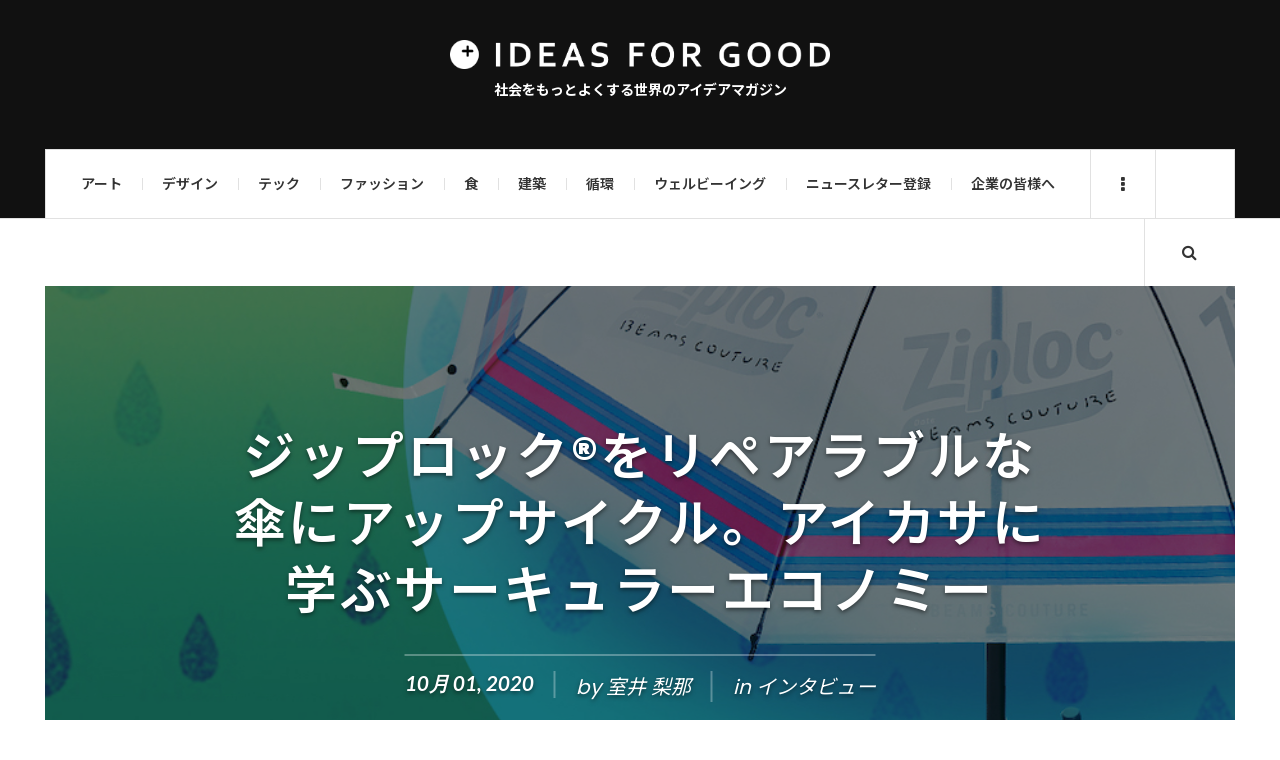

--- FILE ---
content_type: text/html; charset=UTF-8
request_url: https://ideasforgood.jp/2020/10/01/ikasa-ziploc/
body_size: 31486
content:

<!DOCTYPE html>
<html dir="ltr" lang="ja" prefix="og: https://ogp.me/ns#">
<head>
	<meta charset="UTF-8" />
	<meta name="viewport" content="width=device-width, initial-scale=1" />
	<link rel="pingback" href="https://ideasforgood.jp/xmlrpc.php" />
	<link rel="stylesheet" href="https://stackpath.bootstrapcdn.com/font-awesome/4.7.0/css/font-awesome.min.css">
<!-- Google Tag Manager -->
<script>(function(w,d,s,l,i){w[l]=w[l]||[];w[l].push({'gtm.start':
new Date().getTime(),event:'gtm.js'});var f=d.getElementsByTagName(s)[0],
j=d.createElement(s),dl=l!='dataLayer'?'&l='+l:'';j.async=true;j.src=
'https://www.googletagmanager.com/gtm.js?id='+i+dl;f.parentNode.insertBefore(j,f);
})(window,document,'script','dataLayer','GTM-WVC8GSR4');</script>
<!-- End Google Tag Manager -->
    <title>ジップロック®︎をリペアラブルな傘にアップサイクル。アイカサに学ぶサーキュラーエコノミー | 世界のソーシャルグッドなアイデアマガジン | IDEAS FOR GOOD</title>

		<!-- All in One SEO 4.5.0 - aioseo.com -->
		<meta name="description" content="サーキュラーエコノミーの実践例として注目を集める「アイカサ」。雨の日の「困った！」を解消するそのサービスが、Ziploc®︎とのコラボによりさらなる日常の楽しみを生み出します。" />
		<meta name="robots" content="max-image-preview:large" />
		<link rel="canonical" href="https://ideasforgood.jp/2020/10/01/ikasa-ziploc/" />
		<meta name="generator" content="All in One SEO (AIOSEO) 4.5.0" />
		<meta property="og:locale" content="ja_JP" />
		<meta property="og:site_name" content="IDEAS FOR GOOD" />
		<meta property="og:type" content="article" />
		<meta property="og:title" content="ジップロック®︎をリペアラブルな傘にアップサイクル。アイカサに学ぶサーキュラーエコノミー | 世界のソーシャルグッドなアイデアマガジン | IDEAS FOR GOOD" />
		<meta property="og:description" content="サーキュラーエコノミーの実践例として注目を集める「アイカサ」。雨の日の「困った！」を解消するそのサービスが、Ziploc®︎とのコラボによりさらなる日常の楽しみを生み出します。" />
		<meta property="og:url" content="https://ideasforgood.jp/2020/10/01/ikasa-ziploc/" />
		<meta property="fb:app_id" content="624343348263435" />
		<meta property="og:image" content="https://ideasforgood.jp/wp-content/uploads/2022/08/912d7611124cc29dcffefcd99692ae5e.jpg" />
		<meta property="og:image:secure_url" content="https://ideasforgood.jp/wp-content/uploads/2022/08/912d7611124cc29dcffefcd99692ae5e.jpg" />
		<meta property="og:image:width" content="1000" />
		<meta property="og:image:height" content="667" />
		<meta property="article:published_time" content="2020-10-01T03:00:10+00:00" />
		<meta property="article:modified_time" content="2020-10-02T00:53:42+00:00" />
		<meta name="twitter:card" content="summary_large_image" />
		<meta name="twitter:site" content="@IDEAS_4_GOOD" />
		<meta name="twitter:title" content="ジップロック®︎をリペアラブルな傘にアップサイクル。アイカサに学ぶサーキュラーエコノミー | 世界のソーシャルグッドなアイデアマガジン | IDEAS FOR GOOD" />
		<meta name="twitter:description" content="サーキュラーエコノミーの実践例として注目を集める「アイカサ」。雨の日の「困った！」を解消するそのサービスが、Ziploc®︎とのコラボによりさらなる日常の楽しみを生み出します。" />
		<meta name="twitter:image" content="https://ideasforgood.jp/wp-content/uploads/2022/08/912d7611124cc29dcffefcd99692ae5e.jpg" />
		<script type="application/ld+json" class="aioseo-schema">
			{"@context":"https:\/\/schema.org","@graph":[{"@type":"Article","@id":"https:\/\/ideasforgood.jp\/2020\/10\/01\/ikasa-ziploc\/#article","name":"\u30b8\u30c3\u30d7\u30ed\u30c3\u30af\u00ae\ufe0e\u3092\u30ea\u30da\u30a2\u30e9\u30d6\u30eb\u306a\u5098\u306b\u30a2\u30c3\u30d7\u30b5\u30a4\u30af\u30eb\u3002\u30a2\u30a4\u30ab\u30b5\u306b\u5b66\u3076\u30b5\u30fc\u30ad\u30e5\u30e9\u30fc\u30a8\u30b3\u30ce\u30df\u30fc | \u4e16\u754c\u306e\u30bd\u30fc\u30b7\u30e3\u30eb\u30b0\u30c3\u30c9\u306a\u30a2\u30a4\u30c7\u30a2\u30de\u30ac\u30b8\u30f3 | IDEAS FOR GOOD","headline":"\u30b8\u30c3\u30d7\u30ed\u30c3\u30af\u00ae\ufe0e\u3092\u30ea\u30da\u30a2\u30e9\u30d6\u30eb\u306a\u5098\u306b\u30a2\u30c3\u30d7\u30b5\u30a4\u30af\u30eb\u3002\u30a2\u30a4\u30ab\u30b5\u306b\u5b66\u3076\u30b5\u30fc\u30ad\u30e5\u30e9\u30fc\u30a8\u30b3\u30ce\u30df\u30fc","author":{"@id":"https:\/\/ideasforgood.jp\/author\/rina\/#author"},"publisher":{"@id":"https:\/\/ideasforgood.jp\/#organization"},"image":{"@type":"ImageObject","url":"https:\/\/ideasforgood.jp\/wp-content\/uploads\/2022\/08\/912d7611124cc29dcffefcd99692ae5e.jpg","width":1000,"height":667},"datePublished":"2020-10-01T03:00:10+09:00","dateModified":"2020-10-02T00:53:42+09:00","inLanguage":"ja","mainEntityOfPage":{"@id":"https:\/\/ideasforgood.jp\/2020\/10\/01\/ikasa-ziploc\/#webpage"},"isPartOf":{"@id":"https:\/\/ideasforgood.jp\/2020\/10\/01\/ikasa-ziploc\/#webpage"},"articleSection":"\u30a4\u30f3\u30bf\u30d3\u30e5\u30fc, \u6a2a\u6d5c, \u95a2\u897f, \u30b7\u30a7\u30a2\u30ea\u30f3\u30b0\u30a8\u30b3\u30ce\u30df\u30fc, \u6771\u4eac, \u540d\u53e4\u5c4b, \u30bd\u30fc\u30b7\u30e3\u30eb\u30b0\u30c3\u30c9, \u30a2\u30a4\u30ab\u30b5, \u30b5\u30fc\u30ad\u30e5\u30e9\u30fc\u30a8\u30b3\u30ce\u30df\u30fc, SDGs, \u30ea\u30b5\u30a4\u30af\u30eb, \u8131\u30d7\u30e9\u30b9\u30c1\u30c3\u30af, \u5ec3\u68c4\u7269\u524a\u6e1b, \u30c6\u30e9\u30b5\u30a4\u30af\u30eb, \u30a2\u30c3\u30d7\u30b5\u30a4\u30af\u30eb, \u30c6\u30e9\u30b5\u30a4\u30af\u30eb\u30b8\u30e3\u30d1\u30f3, \u65e5\u672c, \u798f\u5ca1, \u30b8\u30c3\u30d7\u30ed\u30c3\u30af, \u5098, \u65ed\u5316\u6210, \u30b5\u30b9\u30c6\u30ca\u30d6\u30eb, BEAMS"},{"@type":"BreadcrumbList","@id":"https:\/\/ideasforgood.jp\/2020\/10\/01\/ikasa-ziploc\/#breadcrumblist","itemListElement":[{"@type":"ListItem","@id":"https:\/\/ideasforgood.jp\/#listItem","position":1,"name":"\u5bb6","item":"https:\/\/ideasforgood.jp\/","nextItem":"https:\/\/ideasforgood.jp\/2020\/#listItem"},{"@type":"ListItem","@id":"https:\/\/ideasforgood.jp\/2020\/#listItem","position":2,"name":"2020","item":"https:\/\/ideasforgood.jp\/2020\/","nextItem":"https:\/\/ideasforgood.jp\/2020\/10\/#listItem","previousItem":"https:\/\/ideasforgood.jp\/#listItem"},{"@type":"ListItem","@id":"https:\/\/ideasforgood.jp\/2020\/10\/#listItem","position":3,"name":"October","item":"https:\/\/ideasforgood.jp\/2020\/10\/","nextItem":"https:\/\/ideasforgood.jp\/2020\/10\/01\/#listItem","previousItem":"https:\/\/ideasforgood.jp\/2020\/#listItem"},{"@type":"ListItem","@id":"https:\/\/ideasforgood.jp\/2020\/10\/01\/#listItem","position":4,"name":"1","item":"https:\/\/ideasforgood.jp\/2020\/10\/01\/","nextItem":"https:\/\/ideasforgood.jp\/2020\/10\/01\/ikasa-ziploc\/#listItem","previousItem":"https:\/\/ideasforgood.jp\/2020\/10\/#listItem"},{"@type":"ListItem","@id":"https:\/\/ideasforgood.jp\/2020\/10\/01\/ikasa-ziploc\/#listItem","position":5,"name":"\u30b8\u30c3\u30d7\u30ed\u30c3\u30af\u00ae\ufe0e\u3092\u30ea\u30da\u30a2\u30e9\u30d6\u30eb\u306a\u5098\u306b\u30a2\u30c3\u30d7\u30b5\u30a4\u30af\u30eb\u3002\u30a2\u30a4\u30ab\u30b5\u306b\u5b66\u3076\u30b5\u30fc\u30ad\u30e5\u30e9\u30fc\u30a8\u30b3\u30ce\u30df\u30fc","previousItem":"https:\/\/ideasforgood.jp\/2020\/10\/01\/#listItem"}]},{"@type":"Organization","@id":"https:\/\/ideasforgood.jp\/#organization","name":"IDEAS FOR GOOD","url":"https:\/\/ideasforgood.jp\/"},{"@type":"Person","@id":"https:\/\/ideasforgood.jp\/author\/rina\/#author","url":"https:\/\/ideasforgood.jp\/author\/rina\/","name":"\u5ba4\u4e95 \u68a8\u90a3","image":{"@type":"ImageObject","@id":"https:\/\/ideasforgood.jp\/2020\/10\/01\/ikasa-ziploc\/#authorImage","url":"https:\/\/ideasforgood.jp\/wp-content\/uploads\/2023\/02\/rinamuroi-140x140.jpg","width":96,"height":96,"caption":"\u5ba4\u4e95 \u68a8\u90a3"}},{"@type":"WebPage","@id":"https:\/\/ideasforgood.jp\/2020\/10\/01\/ikasa-ziploc\/#webpage","url":"https:\/\/ideasforgood.jp\/2020\/10\/01\/ikasa-ziploc\/","name":"\u30b8\u30c3\u30d7\u30ed\u30c3\u30af\u00ae\ufe0e\u3092\u30ea\u30da\u30a2\u30e9\u30d6\u30eb\u306a\u5098\u306b\u30a2\u30c3\u30d7\u30b5\u30a4\u30af\u30eb\u3002\u30a2\u30a4\u30ab\u30b5\u306b\u5b66\u3076\u30b5\u30fc\u30ad\u30e5\u30e9\u30fc\u30a8\u30b3\u30ce\u30df\u30fc | \u4e16\u754c\u306e\u30bd\u30fc\u30b7\u30e3\u30eb\u30b0\u30c3\u30c9\u306a\u30a2\u30a4\u30c7\u30a2\u30de\u30ac\u30b8\u30f3 | IDEAS FOR GOOD","description":"\u30b5\u30fc\u30ad\u30e5\u30e9\u30fc\u30a8\u30b3\u30ce\u30df\u30fc\u306e\u5b9f\u8df5\u4f8b\u3068\u3057\u3066\u6ce8\u76ee\u3092\u96c6\u3081\u308b\u300c\u30a2\u30a4\u30ab\u30b5\u300d\u3002\u96e8\u306e\u65e5\u306e\u300c\u56f0\u3063\u305f\uff01\u300d\u3092\u89e3\u6d88\u3059\u308b\u305d\u306e\u30b5\u30fc\u30d3\u30b9\u304c\u3001Ziploc\u00ae\ufe0e\u3068\u306e\u30b3\u30e9\u30dc\u306b\u3088\u308a\u3055\u3089\u306a\u308b\u65e5\u5e38\u306e\u697d\u3057\u307f\u3092\u751f\u307f\u51fa\u3057\u307e\u3059\u3002","inLanguage":"ja","isPartOf":{"@id":"https:\/\/ideasforgood.jp\/#website"},"breadcrumb":{"@id":"https:\/\/ideasforgood.jp\/2020\/10\/01\/ikasa-ziploc\/#breadcrumblist"},"author":{"@id":"https:\/\/ideasforgood.jp\/author\/rina\/#author"},"creator":{"@id":"https:\/\/ideasforgood.jp\/author\/rina\/#author"},"image":{"@type":"ImageObject","url":"https:\/\/ideasforgood.jp\/wp-content\/uploads\/2022\/08\/912d7611124cc29dcffefcd99692ae5e.jpg","@id":"https:\/\/ideasforgood.jp\/2020\/10\/01\/ikasa-ziploc\/#mainImage","width":1000,"height":667},"primaryImageOfPage":{"@id":"https:\/\/ideasforgood.jp\/2020\/10\/01\/ikasa-ziploc\/#mainImage"},"datePublished":"2020-10-01T03:00:10+09:00","dateModified":"2020-10-02T00:53:42+09:00"},{"@type":"WebSite","@id":"https:\/\/ideasforgood.jp\/#website","url":"https:\/\/ideasforgood.jp\/","name":"IDEAS FOR GOOD","description":"\u793e\u4f1a\u3092\u3082\u3063\u3068\u3088\u304f\u3059\u308b\u4e16\u754c\u306e\u30a2\u30a4\u30c7\u30a2\u30de\u30ac\u30b8\u30f3","inLanguage":"ja","publisher":{"@id":"https:\/\/ideasforgood.jp\/#organization"}}]}
		</script>
		<!-- All in One SEO -->

<link rel='dns-prefetch' href='//static.addtoany.com' />
<link rel='dns-prefetch' href='//fonts.googleapis.com' />
<link rel="alternate" type="application/rss+xml" title="IDEAS FOR GOOD &raquo; フィード" href="https://feedly.com/i/subscription/feedhttpsideasforgood.jpfeed" />
<script type="text/javascript">
/* <![CDATA[ */
window._wpemojiSettings = {"baseUrl":"https:\/\/s.w.org\/images\/core\/emoji\/14.0.0\/72x72\/","ext":".png","svgUrl":"https:\/\/s.w.org\/images\/core\/emoji\/14.0.0\/svg\/","svgExt":".svg","source":{"concatemoji":"https:\/\/ideasforgood.jp\/wp-includes\/js\/wp-emoji-release.min.js?ver=6.4.7"}};
/*! This file is auto-generated */
!function(i,n){var o,s,e;function c(e){try{var t={supportTests:e,timestamp:(new Date).valueOf()};sessionStorage.setItem(o,JSON.stringify(t))}catch(e){}}function p(e,t,n){e.clearRect(0,0,e.canvas.width,e.canvas.height),e.fillText(t,0,0);var t=new Uint32Array(e.getImageData(0,0,e.canvas.width,e.canvas.height).data),r=(e.clearRect(0,0,e.canvas.width,e.canvas.height),e.fillText(n,0,0),new Uint32Array(e.getImageData(0,0,e.canvas.width,e.canvas.height).data));return t.every(function(e,t){return e===r[t]})}function u(e,t,n){switch(t){case"flag":return n(e,"\ud83c\udff3\ufe0f\u200d\u26a7\ufe0f","\ud83c\udff3\ufe0f\u200b\u26a7\ufe0f")?!1:!n(e,"\ud83c\uddfa\ud83c\uddf3","\ud83c\uddfa\u200b\ud83c\uddf3")&&!n(e,"\ud83c\udff4\udb40\udc67\udb40\udc62\udb40\udc65\udb40\udc6e\udb40\udc67\udb40\udc7f","\ud83c\udff4\u200b\udb40\udc67\u200b\udb40\udc62\u200b\udb40\udc65\u200b\udb40\udc6e\u200b\udb40\udc67\u200b\udb40\udc7f");case"emoji":return!n(e,"\ud83e\udef1\ud83c\udffb\u200d\ud83e\udef2\ud83c\udfff","\ud83e\udef1\ud83c\udffb\u200b\ud83e\udef2\ud83c\udfff")}return!1}function f(e,t,n){var r="undefined"!=typeof WorkerGlobalScope&&self instanceof WorkerGlobalScope?new OffscreenCanvas(300,150):i.createElement("canvas"),a=r.getContext("2d",{willReadFrequently:!0}),o=(a.textBaseline="top",a.font="600 32px Arial",{});return e.forEach(function(e){o[e]=t(a,e,n)}),o}function t(e){var t=i.createElement("script");t.src=e,t.defer=!0,i.head.appendChild(t)}"undefined"!=typeof Promise&&(o="wpEmojiSettingsSupports",s=["flag","emoji"],n.supports={everything:!0,everythingExceptFlag:!0},e=new Promise(function(e){i.addEventListener("DOMContentLoaded",e,{once:!0})}),new Promise(function(t){var n=function(){try{var e=JSON.parse(sessionStorage.getItem(o));if("object"==typeof e&&"number"==typeof e.timestamp&&(new Date).valueOf()<e.timestamp+604800&&"object"==typeof e.supportTests)return e.supportTests}catch(e){}return null}();if(!n){if("undefined"!=typeof Worker&&"undefined"!=typeof OffscreenCanvas&&"undefined"!=typeof URL&&URL.createObjectURL&&"undefined"!=typeof Blob)try{var e="postMessage("+f.toString()+"("+[JSON.stringify(s),u.toString(),p.toString()].join(",")+"));",r=new Blob([e],{type:"text/javascript"}),a=new Worker(URL.createObjectURL(r),{name:"wpTestEmojiSupports"});return void(a.onmessage=function(e){c(n=e.data),a.terminate(),t(n)})}catch(e){}c(n=f(s,u,p))}t(n)}).then(function(e){for(var t in e)n.supports[t]=e[t],n.supports.everything=n.supports.everything&&n.supports[t],"flag"!==t&&(n.supports.everythingExceptFlag=n.supports.everythingExceptFlag&&n.supports[t]);n.supports.everythingExceptFlag=n.supports.everythingExceptFlag&&!n.supports.flag,n.DOMReady=!1,n.readyCallback=function(){n.DOMReady=!0}}).then(function(){return e}).then(function(){var e;n.supports.everything||(n.readyCallback(),(e=n.source||{}).concatemoji?t(e.concatemoji):e.wpemoji&&e.twemoji&&(t(e.twemoji),t(e.wpemoji)))}))}((window,document),window._wpemojiSettings);
/* ]]> */
</script>
<style id='wp-emoji-styles-inline-css' type='text/css'>

	img.wp-smiley, img.emoji {
		display: inline !important;
		border: none !important;
		box-shadow: none !important;
		height: 1em !important;
		width: 1em !important;
		margin: 0 0.07em !important;
		vertical-align: -0.1em !important;
		background: none !important;
		padding: 0 !important;
	}
</style>
<link rel='stylesheet' id='wp-block-library-css' href='https://ideasforgood.jp/wp-includes/css/dist/block-library/style.min.css?ver=6.4.7' type='text/css' media='all' />
<style id='create-block-campaignblock-style-inline-css' type='text/css'>
/*!***************************************************************************************************************************************************************************************************************************************!*\
  !*** css ./node_modules/css-loader/dist/cjs.js??ruleSet[1].rules[4].use[1]!./node_modules/postcss-loader/dist/cjs.js??ruleSet[1].rules[4].use[2]!./node_modules/sass-loader/dist/cjs.js??ruleSet[1].rules[4].use[3]!./src/style.scss ***!
  \***************************************************************************************************************************************************************************************************************************************/
/**
 * The following styles get applied both on the front of your site
 * and in the editor.
 *
 * Replace them with your own styles or remove the file completely.
 */
.wp-block-create-block-campaignblock {
  background-color: white;
  padding: 20px;
  text-align: center;
}

.wp-block-create-block-campaignblock .charitable-logo {
  margin-left: auto;
  margin-right: auto;
  display: table;
}

/*# sourceMappingURL=style-index.css.map*/
</style>
<style id='charitable-campaigns-block-style-inline-css' type='text/css'>
/*!***************************************************************************************************************************************************************************************************************************************!*\
  !*** css ./node_modules/css-loader/dist/cjs.js??ruleSet[1].rules[4].use[1]!./node_modules/postcss-loader/dist/cjs.js??ruleSet[1].rules[4].use[2]!./node_modules/sass-loader/dist/cjs.js??ruleSet[1].rules[4].use[3]!./src/style.scss ***!
  \***************************************************************************************************************************************************************************************************************************************/
/**
 * The following styles get applied both on the front of your site
 * and in the editor.
 *
 * Replace them with your own styles or remove the file completely.
 */
 .wp-block-charitable-campaigns-block {
  background-color: white;
  padding: 20px;
  text-align: center;
}
.wp-block-charitable-campaigns-block h5 {
  margin: 0 auto;
  margin-top: 0 !important;
  margin-bottom: 0px !important;
}
.wp-block-charitable-campaigns-block p {
  font-size: 11px;
  line-height: 16px;
  text-align: center;
  font-weight: 400;
  font-family: "Inter var", -apple-system, BlinkMacSystemFont, "Helvetica Neue", Helvetica, sans-serif !important;
}
.wp-block-charitable-campaigns-block .charitable-logo {
  margin-left: auto;
  margin-right: auto;
  display: table;
}
/*# sourceMappingURL=style-index.css.map*/
</style>
<style id='charitable-donations-block-style-inline-css' type='text/css'>
/*!***************************************************************************************************************************************************************************************************************************************!*\
  !*** css ./node_modules/css-loader/dist/cjs.js??ruleSet[1].rules[4].use[1]!./node_modules/postcss-loader/dist/cjs.js??ruleSet[1].rules[4].use[2]!./node_modules/sass-loader/dist/cjs.js??ruleSet[1].rules[4].use[3]!./src/style.scss ***!
  \***************************************************************************************************************************************************************************************************************************************/
/**
 * The following styles get applied both on the front of your site
 * and in the editor.
 *
 * Replace them with your own styles or remove the file completely.
 */
 .wp-block-charitable-donations-block {
  background-color: white;
  padding: 20px;
  text-align: center;
}
.wp-block-charitable-donations-block h5 {
  margin: 0 auto;
  margin-top: 0 !important;
  margin-bottom: 0px !important;
}
.wp-block-charitable-donations-block p {
  font-size: 11px;
  line-height: 16px;
  text-align: center;
  font-weight: 400;
  font-family: "Inter var", -apple-system, BlinkMacSystemFont, "Helvetica Neue", Helvetica, sans-serif !important;
}
.wp-block-charitable-donations-block .charitable-logo {
  margin-left: auto;
  margin-right: auto;
  display: table;
}
/*# sourceMappingURL=style-index.css.map*/
</style>
<style id='charitable-donors-block-style-inline-css' type='text/css'>
/*!***************************************************************************************************************************************************************************************************************************************!*\
  !*** css ./node_modules/css-loader/dist/cjs.js??ruleSet[1].rules[4].use[1]!./node_modules/postcss-loader/dist/cjs.js??ruleSet[1].rules[4].use[2]!./node_modules/sass-loader/dist/cjs.js??ruleSet[1].rules[4].use[3]!./src/style.scss ***!
  \***************************************************************************************************************************************************************************************************************************************/
/**
 * The following styles get applied both on the front of your site
 * and in the editor.
 *
 * Replace them with your own styles or remove the file completely.
 */
.wp-block-charitable-donors-block {
  background-color: white;
  padding: 20px;
  text-align: center;
}

.wp-block-charitable-donors-block h5 {
  margin: 0 auto;
  margin-top: 0 !important;
  margin-bottom: 0px !important;
}

.wp-block-charitable-donors-block p {
  font-size: 11px;
  line-height: 16px;
  text-align: center;
  font-weight: 400;
  font-family: "Inter var", -apple-system, BlinkMacSystemFont, "Helvetica Neue", Helvetica, sans-serif !important;
}

.wp-block-charitable-donors-block .charitable-logo {
  margin-left: auto;
  margin-right: auto;
  display: table;
}

/*# sourceMappingURL=style-index.css.map*/
</style>
<style id='charitable-donation-button-style-inline-css' type='text/css'>
/*!***************************************************************************************************************************************************************************************************************************************!*\
  !*** css ./node_modules/css-loader/dist/cjs.js??ruleSet[1].rules[4].use[1]!./node_modules/postcss-loader/dist/cjs.js??ruleSet[1].rules[4].use[2]!./node_modules/sass-loader/dist/cjs.js??ruleSet[1].rules[4].use[3]!./src/style.scss ***!
  \***************************************************************************************************************************************************************************************************************************************/
/**
 * The following styles get applied both on the front of your site
 * and in the editor.
 *
 * Replace them with your own styles or remove the file completely.
 */
 .wp-block-charitable-donation-button {
  background-color: white;
  padding: 20px;
  text-align: center;
}
.wp-block-charitable-donation-button h5 {
  margin: 0 auto;
  margin-top: 0 !important;
  margin-bottom: 0px !important;
}
.wp-block-charitable-donation-button p {
  font-size: 11px;
  line-height: 16px;
  text-align: center;
  font-weight: 400;
  font-family: "Inter var", -apple-system, BlinkMacSystemFont, "Helvetica Neue", Helvetica, sans-serif !important;
}
.wp-block-charitable-donation-button .charitable-logo {
  margin-left: auto;
  margin-right: auto;
  display: table;
}

/*# sourceMappingURL=style-index.css.map*/
</style>
<style id='charitable-campaign-progress-bar-style-inline-css' type='text/css'>
/*!***************************************************************************************************************************************************************************************************************************************!*\
  !*** css ./node_modules/css-loader/dist/cjs.js??ruleSet[1].rules[4].use[1]!./node_modules/postcss-loader/dist/cjs.js??ruleSet[1].rules[4].use[2]!./node_modules/sass-loader/dist/cjs.js??ruleSet[1].rules[4].use[3]!./src/style.scss ***!
  \***************************************************************************************************************************************************************************************************************************************/
/**
 * The following styles get applied both on the front of your site
 * and in the editor.
 *
 * Replace them with your own styles or remove the file completely.
 */
.wp-block-charitable-campaign-progress-bar {
  background-color: white;
  padding: 20px;
  text-align: center;
}

.wp-block-charitable-campaign-progress-bar h5 {
  margin: 0 auto;
  margin-top: 0 !important;
  margin-bottom: 0px !important;
}

.wp-block-charitable-campaign-progress-bar p {
  font-size: 11px;
  line-height: 16px;
  text-align: center;
  font-weight: 400;
  font-family: "Inter var", -apple-system, BlinkMacSystemFont, "Helvetica Neue", Helvetica, sans-serif !important;
}

.wp-block-charitable-campaign-progress-bar .charitable-logo {
  margin-left: auto;
  margin-right: auto;
  display: table;
}

/*# sourceMappingURL=style-index.css.map*/
</style>
<style id='charitable-campaign-stats-style-inline-css' type='text/css'>
/*!***************************************************************************************************************************************************************************************************************************************!*\
  !*** css ./node_modules/css-loader/dist/cjs.js??ruleSet[1].rules[4].use[1]!./node_modules/postcss-loader/dist/cjs.js??ruleSet[1].rules[4].use[2]!./node_modules/sass-loader/dist/cjs.js??ruleSet[1].rules[4].use[3]!./src/style.scss ***!
  \***************************************************************************************************************************************************************************************************************************************/
/**
 * The following styles get applied both on the front of your site
 * and in the editor.
 *
 * Replace them with your own styles or remove the file completely.
 */
.wp-block-charitable-campaign-stats {
  background-color: white;
  padding: 20px;
  text-align: center;
}

.wp-block-charitable-campaign-stats h5 {
  margin: 0 auto;
  margin-top: 0 !important;
  margin-bottom: 0px !important;
}

.wp-block-charitable-campaign-stats p {
  font-size: 11px;
  line-height: 16px;
  text-align: center;
  font-weight: 400;
  font-family: "Inter var", -apple-system, BlinkMacSystemFont, "Helvetica Neue", Helvetica, sans-serif !important;
}

.wp-block-charitable-campaign-stats .charitable-logo {
  margin-left: auto;
  margin-right: auto;
  display: table;
}

/*# sourceMappingURL=style-index.css.map*/
</style>
<style id='charitable-my-donations-style-inline-css' type='text/css'>
/*!***************************************************************************************************************************************************************************************************************************************!*\
  !*** css ./node_modules/css-loader/dist/cjs.js??ruleSet[1].rules[4].use[1]!./node_modules/postcss-loader/dist/cjs.js??ruleSet[1].rules[4].use[2]!./node_modules/sass-loader/dist/cjs.js??ruleSet[1].rules[4].use[3]!./src/style.scss ***!
  \***************************************************************************************************************************************************************************************************************************************/
/**
 * The following styles get applied both on the front of your site
 * and in the editor.
 *
 * Replace them with your own styles or remove the file completely.
 */
.wp-block-charitable-my-donations {
  background-color: white;
  padding: 20px;
  text-align: center;
}

.wp-block-charitable-my-donations h5 {
  margin: 0 auto;
  margin-top: 0 !important;
  margin-bottom: 0px !important;
}

.wp-block-charitable-my-donations p {
  font-size: 11px;
  line-height: 16px;
  text-align: center;
  font-weight: 400;
  font-family: "Inter var", -apple-system, BlinkMacSystemFont, "Helvetica Neue", Helvetica, sans-serif !important;
}

.wp-block-charitable-my-donations .charitable-logo {
  margin-left: auto;
  margin-right: auto;
  display: table;
}

/*# sourceMappingURL=style-index.css.map*/
</style>
<style id='classic-theme-styles-inline-css' type='text/css'>
/*! This file is auto-generated */
.wp-block-button__link{color:#fff;background-color:#32373c;border-radius:9999px;box-shadow:none;text-decoration:none;padding:calc(.667em + 2px) calc(1.333em + 2px);font-size:1.125em}.wp-block-file__button{background:#32373c;color:#fff;text-decoration:none}
</style>
<style id='global-styles-inline-css' type='text/css'>
body{--wp--preset--color--black: #000000;--wp--preset--color--cyan-bluish-gray: #abb8c3;--wp--preset--color--white: #ffffff;--wp--preset--color--pale-pink: #f78da7;--wp--preset--color--vivid-red: #cf2e2e;--wp--preset--color--luminous-vivid-orange: #ff6900;--wp--preset--color--luminous-vivid-amber: #fcb900;--wp--preset--color--light-green-cyan: #7bdcb5;--wp--preset--color--vivid-green-cyan: #00d084;--wp--preset--color--pale-cyan-blue: #8ed1fc;--wp--preset--color--vivid-cyan-blue: #0693e3;--wp--preset--color--vivid-purple: #9b51e0;--wp--preset--gradient--vivid-cyan-blue-to-vivid-purple: linear-gradient(135deg,rgba(6,147,227,1) 0%,rgb(155,81,224) 100%);--wp--preset--gradient--light-green-cyan-to-vivid-green-cyan: linear-gradient(135deg,rgb(122,220,180) 0%,rgb(0,208,130) 100%);--wp--preset--gradient--luminous-vivid-amber-to-luminous-vivid-orange: linear-gradient(135deg,rgba(252,185,0,1) 0%,rgba(255,105,0,1) 100%);--wp--preset--gradient--luminous-vivid-orange-to-vivid-red: linear-gradient(135deg,rgba(255,105,0,1) 0%,rgb(207,46,46) 100%);--wp--preset--gradient--very-light-gray-to-cyan-bluish-gray: linear-gradient(135deg,rgb(238,238,238) 0%,rgb(169,184,195) 100%);--wp--preset--gradient--cool-to-warm-spectrum: linear-gradient(135deg,rgb(74,234,220) 0%,rgb(151,120,209) 20%,rgb(207,42,186) 40%,rgb(238,44,130) 60%,rgb(251,105,98) 80%,rgb(254,248,76) 100%);--wp--preset--gradient--blush-light-purple: linear-gradient(135deg,rgb(255,206,236) 0%,rgb(152,150,240) 100%);--wp--preset--gradient--blush-bordeaux: linear-gradient(135deg,rgb(254,205,165) 0%,rgb(254,45,45) 50%,rgb(107,0,62) 100%);--wp--preset--gradient--luminous-dusk: linear-gradient(135deg,rgb(255,203,112) 0%,rgb(199,81,192) 50%,rgb(65,88,208) 100%);--wp--preset--gradient--pale-ocean: linear-gradient(135deg,rgb(255,245,203) 0%,rgb(182,227,212) 50%,rgb(51,167,181) 100%);--wp--preset--gradient--electric-grass: linear-gradient(135deg,rgb(202,248,128) 0%,rgb(113,206,126) 100%);--wp--preset--gradient--midnight: linear-gradient(135deg,rgb(2,3,129) 0%,rgb(40,116,252) 100%);--wp--preset--font-size--small: 13px;--wp--preset--font-size--medium: 20px;--wp--preset--font-size--large: 36px;--wp--preset--font-size--x-large: 42px;--wp--preset--spacing--20: 0.44rem;--wp--preset--spacing--30: 0.67rem;--wp--preset--spacing--40: 1rem;--wp--preset--spacing--50: 1.5rem;--wp--preset--spacing--60: 2.25rem;--wp--preset--spacing--70: 3.38rem;--wp--preset--spacing--80: 5.06rem;--wp--preset--shadow--natural: 6px 6px 9px rgba(0, 0, 0, 0.2);--wp--preset--shadow--deep: 12px 12px 50px rgba(0, 0, 0, 0.4);--wp--preset--shadow--sharp: 6px 6px 0px rgba(0, 0, 0, 0.2);--wp--preset--shadow--outlined: 6px 6px 0px -3px rgba(255, 255, 255, 1), 6px 6px rgba(0, 0, 0, 1);--wp--preset--shadow--crisp: 6px 6px 0px rgba(0, 0, 0, 1);}:where(.is-layout-flex){gap: 0.5em;}:where(.is-layout-grid){gap: 0.5em;}body .is-layout-flow > .alignleft{float: left;margin-inline-start: 0;margin-inline-end: 2em;}body .is-layout-flow > .alignright{float: right;margin-inline-start: 2em;margin-inline-end: 0;}body .is-layout-flow > .aligncenter{margin-left: auto !important;margin-right: auto !important;}body .is-layout-constrained > .alignleft{float: left;margin-inline-start: 0;margin-inline-end: 2em;}body .is-layout-constrained > .alignright{float: right;margin-inline-start: 2em;margin-inline-end: 0;}body .is-layout-constrained > .aligncenter{margin-left: auto !important;margin-right: auto !important;}body .is-layout-constrained > :where(:not(.alignleft):not(.alignright):not(.alignfull)){max-width: var(--wp--style--global--content-size);margin-left: auto !important;margin-right: auto !important;}body .is-layout-constrained > .alignwide{max-width: var(--wp--style--global--wide-size);}body .is-layout-flex{display: flex;}body .is-layout-flex{flex-wrap: wrap;align-items: center;}body .is-layout-flex > *{margin: 0;}body .is-layout-grid{display: grid;}body .is-layout-grid > *{margin: 0;}:where(.wp-block-columns.is-layout-flex){gap: 2em;}:where(.wp-block-columns.is-layout-grid){gap: 2em;}:where(.wp-block-post-template.is-layout-flex){gap: 1.25em;}:where(.wp-block-post-template.is-layout-grid){gap: 1.25em;}.has-black-color{color: var(--wp--preset--color--black) !important;}.has-cyan-bluish-gray-color{color: var(--wp--preset--color--cyan-bluish-gray) !important;}.has-white-color{color: var(--wp--preset--color--white) !important;}.has-pale-pink-color{color: var(--wp--preset--color--pale-pink) !important;}.has-vivid-red-color{color: var(--wp--preset--color--vivid-red) !important;}.has-luminous-vivid-orange-color{color: var(--wp--preset--color--luminous-vivid-orange) !important;}.has-luminous-vivid-amber-color{color: var(--wp--preset--color--luminous-vivid-amber) !important;}.has-light-green-cyan-color{color: var(--wp--preset--color--light-green-cyan) !important;}.has-vivid-green-cyan-color{color: var(--wp--preset--color--vivid-green-cyan) !important;}.has-pale-cyan-blue-color{color: var(--wp--preset--color--pale-cyan-blue) !important;}.has-vivid-cyan-blue-color{color: var(--wp--preset--color--vivid-cyan-blue) !important;}.has-vivid-purple-color{color: var(--wp--preset--color--vivid-purple) !important;}.has-black-background-color{background-color: var(--wp--preset--color--black) !important;}.has-cyan-bluish-gray-background-color{background-color: var(--wp--preset--color--cyan-bluish-gray) !important;}.has-white-background-color{background-color: var(--wp--preset--color--white) !important;}.has-pale-pink-background-color{background-color: var(--wp--preset--color--pale-pink) !important;}.has-vivid-red-background-color{background-color: var(--wp--preset--color--vivid-red) !important;}.has-luminous-vivid-orange-background-color{background-color: var(--wp--preset--color--luminous-vivid-orange) !important;}.has-luminous-vivid-amber-background-color{background-color: var(--wp--preset--color--luminous-vivid-amber) !important;}.has-light-green-cyan-background-color{background-color: var(--wp--preset--color--light-green-cyan) !important;}.has-vivid-green-cyan-background-color{background-color: var(--wp--preset--color--vivid-green-cyan) !important;}.has-pale-cyan-blue-background-color{background-color: var(--wp--preset--color--pale-cyan-blue) !important;}.has-vivid-cyan-blue-background-color{background-color: var(--wp--preset--color--vivid-cyan-blue) !important;}.has-vivid-purple-background-color{background-color: var(--wp--preset--color--vivid-purple) !important;}.has-black-border-color{border-color: var(--wp--preset--color--black) !important;}.has-cyan-bluish-gray-border-color{border-color: var(--wp--preset--color--cyan-bluish-gray) !important;}.has-white-border-color{border-color: var(--wp--preset--color--white) !important;}.has-pale-pink-border-color{border-color: var(--wp--preset--color--pale-pink) !important;}.has-vivid-red-border-color{border-color: var(--wp--preset--color--vivid-red) !important;}.has-luminous-vivid-orange-border-color{border-color: var(--wp--preset--color--luminous-vivid-orange) !important;}.has-luminous-vivid-amber-border-color{border-color: var(--wp--preset--color--luminous-vivid-amber) !important;}.has-light-green-cyan-border-color{border-color: var(--wp--preset--color--light-green-cyan) !important;}.has-vivid-green-cyan-border-color{border-color: var(--wp--preset--color--vivid-green-cyan) !important;}.has-pale-cyan-blue-border-color{border-color: var(--wp--preset--color--pale-cyan-blue) !important;}.has-vivid-cyan-blue-border-color{border-color: var(--wp--preset--color--vivid-cyan-blue) !important;}.has-vivid-purple-border-color{border-color: var(--wp--preset--color--vivid-purple) !important;}.has-vivid-cyan-blue-to-vivid-purple-gradient-background{background: var(--wp--preset--gradient--vivid-cyan-blue-to-vivid-purple) !important;}.has-light-green-cyan-to-vivid-green-cyan-gradient-background{background: var(--wp--preset--gradient--light-green-cyan-to-vivid-green-cyan) !important;}.has-luminous-vivid-amber-to-luminous-vivid-orange-gradient-background{background: var(--wp--preset--gradient--luminous-vivid-amber-to-luminous-vivid-orange) !important;}.has-luminous-vivid-orange-to-vivid-red-gradient-background{background: var(--wp--preset--gradient--luminous-vivid-orange-to-vivid-red) !important;}.has-very-light-gray-to-cyan-bluish-gray-gradient-background{background: var(--wp--preset--gradient--very-light-gray-to-cyan-bluish-gray) !important;}.has-cool-to-warm-spectrum-gradient-background{background: var(--wp--preset--gradient--cool-to-warm-spectrum) !important;}.has-blush-light-purple-gradient-background{background: var(--wp--preset--gradient--blush-light-purple) !important;}.has-blush-bordeaux-gradient-background{background: var(--wp--preset--gradient--blush-bordeaux) !important;}.has-luminous-dusk-gradient-background{background: var(--wp--preset--gradient--luminous-dusk) !important;}.has-pale-ocean-gradient-background{background: var(--wp--preset--gradient--pale-ocean) !important;}.has-electric-grass-gradient-background{background: var(--wp--preset--gradient--electric-grass) !important;}.has-midnight-gradient-background{background: var(--wp--preset--gradient--midnight) !important;}.has-small-font-size{font-size: var(--wp--preset--font-size--small) !important;}.has-medium-font-size{font-size: var(--wp--preset--font-size--medium) !important;}.has-large-font-size{font-size: var(--wp--preset--font-size--large) !important;}.has-x-large-font-size{font-size: var(--wp--preset--font-size--x-large) !important;}
.wp-block-navigation a:where(:not(.wp-element-button)){color: inherit;}
:where(.wp-block-post-template.is-layout-flex){gap: 1.25em;}:where(.wp-block-post-template.is-layout-grid){gap: 1.25em;}
:where(.wp-block-columns.is-layout-flex){gap: 2em;}:where(.wp-block-columns.is-layout-grid){gap: 2em;}
.wp-block-pullquote{font-size: 1.5em;line-height: 1.6;}
</style>
<link rel='stylesheet' id='contact-form-7-css' href='https://ideasforgood.jp/wp-content/plugins/contact-form-7/includes/css/styles.css?ver=5.9.8' type='text/css' media='all' />
<link rel='stylesheet' id='fontsforwebstyle-css' href='https://ideasforgood.jp/wp-content/plugins/font/css/fontsforwebstyle.css?pver=7.5.1&#038;ver=6.4.7' type='text/css' media='all' />
<link rel='stylesheet' id='jquery-ui-css' href='https://ideasforgood.jp/wp-content/plugins/font/css/start/jquery-ui-1.8.14.custom.css?ver=6.4.7' type='text/css' media='all' />
<link rel='stylesheet' id='colorpicker2-css' href='https://ideasforgood.jp/wp-content/plugins/font/css/colorpicker.css?ver=6.4.7' type='text/css' media='all' />
<link rel='stylesheet' id='sb_instagram_styles-css' href='https://ideasforgood.jp/wp-content/plugins/instagram-feed-pro/css/sb-instagram.css?ver=2.6.1' type='text/css' media='' />
<link rel='stylesheet' id='stylesheet-css' href='https://ideasforgood.jp/wp-content/plugins/popular-post-widget/inc/style.css?ver=6.4.7' type='text/css' media='all' />
<link rel='stylesheet' id='ppress-frontend-css' href='https://ideasforgood.jp/wp-content/plugins/wp-user-avatar/assets/css/frontend.min.css?ver=4.14.0' type='text/css' media='all' />
<link rel='stylesheet' id='ppress-flatpickr-css' href='https://ideasforgood.jp/wp-content/plugins/wp-user-avatar/assets/flatpickr/flatpickr.min.css?ver=4.14.0' type='text/css' media='all' />
<link rel='stylesheet' id='ppress-select2-css' href='https://ideasforgood.jp/wp-content/plugins/wp-user-avatar/assets/select2/select2.min.css?ver=6.4.7' type='text/css' media='all' />
<link rel='stylesheet' id='charitable-styles-css' href='https://ideasforgood.jp/wp-content/plugins/charitable/assets/css/charitable.min.css?ver=1.8.4.8' type='text/css' media='all' />
<link rel='stylesheet' id='dashicons-css' href='https://ideasforgood.jp/wp-includes/css/dashicons.min.css?ver=6.4.7' type='text/css' media='all' />
<link rel='stylesheet' id='charitable-donor-comments-styles-css' href='https://ideasforgood.jp/wp-content/plugins/charitable-donor-comments/assets/css/charitable-donor-comments.css?ver=6.4.7' type='text/css' media='all' />
<link rel='stylesheet' id='wp-components-css' href='https://ideasforgood.jp/wp-includes/css/dist/components/style.min.css?ver=6.4.7' type='text/css' media='all' />
<link rel='stylesheet' id='charitable-square-css' href='https://ideasforgood.jp/wp-content/plugins/charitable-square/assets/css/charitable-square.css?ver=1.0.0' type='text/css' media='all' />
<link rel='stylesheet' id='ac_style-css' href='https://ideasforgood.jp/wp-content/themes/justwrite-pro/style.css?ver=6.4.7' type='text/css' media='all' />
<link rel='stylesheet' id='ac_child_style-css' href='https://ideasforgood.jp/wp-content/themes/justwrite-pro-child/style.css?ver=6.4.7' type='text/css' media='all' />
<link rel='stylesheet' id='fontawesome_6_6_brands_style-css' href='https://ideasforgood.jp/wp-content/themes/justwrite-pro-child/library/fontawesome/css/brands.min.css?ver=6.4.7' type='text/css' media='all' />
<link rel='stylesheet' id='fancybox-css' href='https://ideasforgood.jp/wp-content/plugins/easy-fancybox/css/jquery.fancybox.min.css?ver=1.3.24' type='text/css' media='screen' />
<link rel='stylesheet' id='addtoany-css' href='https://ideasforgood.jp/wp-content/plugins/add-to-any/addtoany.min.css?ver=1.16' type='text/css' media='all' />
<link rel='stylesheet' id='charitable-recurring-styles-css' href='https://ideasforgood.jp/wp-content/plugins/charitable-recurring/assets/css/charitable-recurring.min.css?ver=1.4.2' type='text/css' media='all' />
<link rel='stylesheet' id='ac_icons-css' href='https://ideasforgood.jp/wp-content/themes/justwrite-pro/assets/icons/css/font-awesome.min.css?ver=4.6.3' type='text/css' media='all' />
<link rel='stylesheet' id='ac_webfonts_style5-css' href='//fonts.googleapis.com/css?family=Poppins%3A400%2C500%2C700%7CLato%3A400%2C700%2C900%2C400italic%2C700italic' type='text/css' media='all' />
<link rel='stylesheet' id='ac_webfonts_selected-style5-css' href='https://ideasforgood.jp/wp-content/themes/justwrite-pro/assets/css/font-style5.css' type='text/css' media='all' />
<script type="text/javascript" src="https://ideasforgood.jp/wp-content/plugins/charitable/assets/js/libraries/js-cookie.min.js?ver=2.1.4" id="js-cookie-js"></script>
<script type="text/javascript" id="charitable-sessions-js-extra">
/* <![CDATA[ */
var CHARITABLE_SESSION = {"ajaxurl":"https:\/\/ideasforgood.jp\/wp-admin\/admin-ajax.php","id":"","cookie_name":"charitable_session","expiration":"86400","expiration_variant":"82800","secure":"","cookie_path":"\/","cookie_domain":"","generated_id":"c46860170897e0f71675cafda282e41b","disable_cookie":""};
/* ]]> */
</script>
<script type="text/javascript" src="https://ideasforgood.jp/wp-content/plugins/charitable/assets/js/charitable-session.min.js?ver=1.8.4.8" id="charitable-sessions-js"></script>
<script type="text/javascript" src="https://ideasforgood.jp/wp-includes/js/jquery/jquery.min.js?ver=3.7.1" id="jquery-core-js"></script>
<script type="text/javascript" src="https://ideasforgood.jp/wp-includes/js/jquery/jquery-migrate.min.js?ver=3.4.1" id="jquery-migrate-js"></script>
<script type="text/javascript" src="https://ideasforgood.jp/wp-content/themes/justwrite-pro/assets/js/owl.carousel.min.js?ver=2.0.0" id="ac-owl-carousel-js-js"></script>
<script type="text/javascript" id="addtoany-core-js-before">
/* <![CDATA[ */
window.a2a_config=window.a2a_config||{};a2a_config.callbacks=[];a2a_config.overlays=[];a2a_config.templates={};a2a_localize = {
	Share: "共有",
	Save: "ブックマーク",
	Subscribe: "購読",
	Email: "メール",
	Bookmark: "ブックマーク",
	ShowAll: "すべて表示する",
	ShowLess: "小さく表示する",
	FindServices: "サービスを探す",
	FindAnyServiceToAddTo: "追加するサービスを今すぐ探す",
	PoweredBy: "Powered by",
	ShareViaEmail: "メールでシェアする",
	SubscribeViaEmail: "メールで購読する",
	BookmarkInYourBrowser: "ブラウザにブックマーク",
	BookmarkInstructions: "このページをブックマークするには、 Ctrl+D または \u2318+D を押下。",
	AddToYourFavorites: "お気に入りに追加",
	SendFromWebOrProgram: "任意のメールアドレスまたはメールプログラムから送信",
	EmailProgram: "メールプログラム",
	More: "詳細&#8230;",
	ThanksForSharing: "共有ありがとうございます !",
	ThanksForFollowing: "フォローありがとうございます !"
};

a2a_config.templates.twitter = {
    via: "IDEAS_4_GOOD",
    related: ""
};

window.addEventListener( "load", function () {
	var pina = document.querySelector('.a2a_button_pinterest');
	var pinimg = document.querySelector('.a2a_button_pinterest img');
	var rssa = document.querySelector('.a2a_button_feed');
	pina.title = 'podcast';
	pinimg.alt = 'podcast';
	rssa.href = 'https://feedly.com/i/subscription/feed%2Fhttps%3A%2F%2Fideasforgood.jp%2Ffeed%2F';
});
/* ]]> */
</script>
<script type="text/javascript" async src="https://static.addtoany.com/menu/page.js" id="addtoany-core-js"></script>
<script type="text/javascript" async src="https://ideasforgood.jp/wp-content/plugins/add-to-any/addtoany.min.js?ver=1.1" id="addtoany-jquery-js"></script>
<script type="text/javascript" src="https://ideasforgood.jp/wp-content/plugins/font/js/jquery.fcarousel.min.js?ver=6.4.7" id="jquery-fcarousel-js"></script>
<script type="text/javascript" src="https://ideasforgood.jp/wp-includes/js/jquery/ui/core.min.js?ver=1.13.2" id="jquery-ui-core-js"></script>
<script type="text/javascript" src="https://ideasforgood.jp/wp-includes/js/jquery/ui/mouse.min.js?ver=1.13.2" id="jquery-ui-mouse-js"></script>
<script type="text/javascript" src="https://ideasforgood.jp/wp-includes/js/jquery/ui/draggable.min.js?ver=1.13.2" id="jquery-ui-draggable-js"></script>
<script type="text/javascript" src="https://ideasforgood.jp/wp-includes/js/jquery/ui/slider.min.js?ver=1.13.2" id="jquery-ui-slider-js"></script>
<script type="text/javascript" src="https://ideasforgood.jp/wp-content/plugins/font/js/colorpicker.js?ver=6.4.7" id="colorpicker2-js"></script>
<script type="text/javascript" src="https://ideasforgood.jp/wp-includes/js/jquery/ui/sortable.min.js?ver=1.13.2" id="jquery-ui-sortable-js"></script>
<script type="text/javascript" src="https://ideasforgood.jp/wp-content/plugins/font/js/jquery.fontPlugin.js?pver=7.5.1&amp;ver=6.4.7" id="font-plugin-js"></script>
<script type="text/javascript" src="https://ideasforgood.jp/wp-content/plugins/font/js/pluginscripts.js?pver=7.5.1&amp;ver=6.4.7" id="pluginscripts-js"></script>
<script type="text/javascript" src="https://ideasforgood.jp/wp-content/plugins/wp-user-avatar/assets/flatpickr/flatpickr.min.js?ver=4.14.0" id="ppress-flatpickr-js"></script>
<script type="text/javascript" src="https://ideasforgood.jp/wp-content/plugins/wp-user-avatar/assets/select2/select2.min.js?ver=4.14.0" id="ppress-select2-js"></script>
<script type="text/javascript" async src="https://ideasforgood.jp/wp-content/themes/justwrite-pro-child/redirect.js?ver=240703105725" id="redirect-script-js"></script>
<script type="text/javascript" src="https://ideasforgood.jp/wp-content/themes/justwrite-pro/assets/js/html5.js?ver=3.7.0" id="ac_js_html5-js"></script>
<link rel="https://api.w.org/" href="https://ideasforgood.jp/wp-json/" /><link rel="alternate" type="application/json" href="https://ideasforgood.jp/wp-json/wp/v2/posts/59178" /><link rel="EditURI" type="application/rsd+xml" title="RSD" href="https://ideasforgood.jp/xmlrpc.php?rsd" />
<meta name="generator" content="WordPress 6.4.7" />
<link rel='shortlink' href='https://ideasforgood.jp/?p=59178' />
<link rel="alternate" type="application/json+oembed" href="https://ideasforgood.jp/wp-json/oembed/1.0/embed?url=https%3A%2F%2Fideasforgood.jp%2F2020%2F10%2F01%2Fikasa-ziploc%2F" />
<link rel="alternate" type="text/xml+oembed" href="https://ideasforgood.jp/wp-json/oembed/1.0/embed?url=https%3A%2F%2Fideasforgood.jp%2F2020%2F10%2F01%2Fikasa-ziploc%2F&#038;format=xml" />
<style>
		@font-face {
font-family: 'cat_post';
src: url('https://ideasforgood.jp/wp-content/plugins/category-posts/icons/font/cat_post.eot?58348147');
src: url('https://ideasforgood.jp/wp-content/plugins/category-posts/icons/font/cat_post.eot?58348147#iefix') format('embedded-opentype'),
	   url('https://ideasforgood.jp/wp-content/plugins/category-posts/icons/font/cat_post.woff2?58348147') format('woff2'),
	   url('https://ideasforgood.jp/wp-content/plugins/category-posts/icons/font/cat_post.woff?58348147') format('woff'),
	   url('https://ideasforgood.jp/wp-content/plugins/category-posts/icons/font/cat_post.ttf?58348147') format('truetype');
 font-weight: normal;
 font-style: normal;
}

#category-posts-14-internal ul {padding: 0;}
#category-posts-14-internal .cat-post-item img {max-width: initial; max-height: initial; margin: initial;}
#category-posts-14-internal .cat-post-author {margin-bottom: 0;}
#category-posts-14-internal .cat-post-thumbnail {margin: 5px 10px 5px 0;}
#category-posts-14-internal .cat-post-item:before {content: ""; clear: both;}
#category-posts-14-internal .cat-post-excerpt-more {display: inline-block;}
#category-posts-14-internal .cat-post-item {list-style: none; margin: 3px 0 10px; padding: 3px 0;}
#category-posts-14-internal .cat-post-current .cat-post-title {font-weight: bold; text-transform: uppercase;}
#category-posts-14-internal [class*=cat-post-tax] {font-size: 0.85em;}
#category-posts-14-internal [class*=cat-post-tax] * {display:inline-block;}
#category-posts-14-internal .cat-post-item a:after {content: ""; display: table;	clear: both;}
#category-posts-14-internal .cat-post-item .cat-post-title {overflow: hidden;text-overflow: ellipsis;white-space: initial;display: -webkit-box;-webkit-line-clamp: 4;-webkit-box-orient: vertical;padding-bottom: 0 !important;}
#category-posts-14-internal .cat-post-thumbnail span {position:relative; display:inline-block;}
#category-posts-14-internal .cat-post-format:after {font-family: "cat_post"; position:absolute; color:#FFFFFF; font-size:64px; line-height: 1; top:calc(50% - 34px); left:calc(50% - 34px);}
#category-posts-14-internal .cat-post-format-aside:after { content: '\f0f6'; }
#category-posts-14-internal .cat-post-format-chat:after { content: '\e802'; }
#category-posts-14-internal .cat-post-format-gallery:after { content: '\e805'; }
#category-posts-14-internal .cat-post-format-link:after { content: '\e809'; }
#category-posts-14-internal .cat-post-format-image:after { content: '\e800'; }
#category-posts-14-internal .cat-post-format-quote:after { content: '\f10d'; }
#category-posts-14-internal .cat-post-format-status:after { content: '\e80a'; }
#category-posts-14-internal .cat-post-format-video:after { content: '\e801'; }
#category-posts-14-internal .cat-post-format-audio:after { content: '\e803'; }
#category-posts-14-internal .cat-post-item a:after {content: ""; clear: both;}
#category-posts-14-internal .cat-post-thumbnail {display:block; float:left; margin:5px 10px 5px 0;}
#category-posts-14-internal .cat-post-crop {overflow:hidden;display:block;}
#category-posts-14-internal p {margin:5px 0 0 0}
#category-posts-14-internal li > div {margin:5px 0 0 0; clear:both;}
#category-posts-14-internal .dashicons {vertical-align:middle;}
#category-posts-14-internal .cat-post-thumbnail .cat-post-crop img {height: 80px;}
#category-posts-14-internal .cat-post-thumbnail .cat-post-crop img {width: 80px;}
#category-posts-14-internal .cat-post-thumbnail .cat-post-crop img {object-fit: cover; max-width: 100%; display: block;}
#category-posts-14-internal .cat-post-thumbnail .cat-post-crop-not-supported img {width: 100%;}
#category-posts-14-internal .cat-post-thumbnail {max-width:100%;}
#category-posts-14-internal .cat-post-item img {margin: initial;}
#category-posts-14-internal .cat-post-white span {background-color: white;}
#category-posts-14-internal .cat-post-white img {padding-bottom: 0 !important; -webkit-transition: all 0.3s ease; -moz-transition: all 0.3s ease; -ms-transition: all 0.3s ease; -o-transition: all 0.3s ease; transition: all 0.3s ease;}
#category-posts-14-internal .cat-post-white:hover img {opacity: 0.8;}
#category-posts-10-internal ul {padding: 0;}
#category-posts-10-internal .cat-post-item img {max-width: initial; max-height: initial; margin: initial;}
#category-posts-10-internal .cat-post-author {margin-bottom: 0;}
#category-posts-10-internal .cat-post-thumbnail {margin: 5px 10px 5px 0;}
#category-posts-10-internal .cat-post-item:before {content: ""; clear: both;}
#category-posts-10-internal .cat-post-excerpt-more {display: inline-block;}
#category-posts-10-internal .cat-post-item {list-style: none; margin: 3px 0 10px; padding: 3px 0;}
#category-posts-10-internal .cat-post-current .cat-post-title {font-weight: bold; text-transform: uppercase;}
#category-posts-10-internal [class*=cat-post-tax] {font-size: 0.85em;}
#category-posts-10-internal [class*=cat-post-tax] * {display:inline-block;}
#category-posts-10-internal .cat-post-item a:after {content: ""; display: table;	clear: both;}
#category-posts-10-internal .cat-post-item .cat-post-title {overflow: hidden;text-overflow: ellipsis;white-space: initial;display: -webkit-box;-webkit-line-clamp: 3;-webkit-box-orient: vertical;padding-bottom: 0 !important;}
#category-posts-10-internal .cat-post-thumbnail span {position:relative; display:inline-block;}
#category-posts-10-internal .cat-post-format:after {font-family: "cat_post"; position:absolute; color:#FFFFFF; font-size:64px; line-height: 1; top:calc(50% - 34px); left:calc(50% - 34px);}
#category-posts-10-internal .cat-post-format-aside:after { content: '\f0f6'; }
#category-posts-10-internal .cat-post-format-chat:after { content: '\e802'; }
#category-posts-10-internal .cat-post-format-gallery:after { content: '\e805'; }
#category-posts-10-internal .cat-post-format-link:after { content: '\e809'; }
#category-posts-10-internal .cat-post-format-image:after { content: '\e800'; }
#category-posts-10-internal .cat-post-format-quote:after { content: '\f10d'; }
#category-posts-10-internal .cat-post-format-status:after { content: '\e80a'; }
#category-posts-10-internal .cat-post-format-video:after { content: '\e801'; }
#category-posts-10-internal .cat-post-format-audio:after { content: '\e803'; }
#category-posts-10-internal .cat-post-item a:after {content: ""; clear: both;}
#category-posts-10-internal .cat-post-thumbnail {display:block; float:left; margin:5px 10px 5px 0;}
#category-posts-10-internal .cat-post-crop {overflow:hidden;display:block;}
#category-posts-10-internal p {margin:5px 0 0 0}
#category-posts-10-internal li > div {margin:5px 0 0 0; clear:both;}
#category-posts-10-internal .dashicons {vertical-align:middle;}
#category-posts-10-internal .cat-post-thumbnail .cat-post-crop img {height: 80px;}
#category-posts-10-internal .cat-post-thumbnail .cat-post-crop img {width: 80px;}
#category-posts-10-internal .cat-post-thumbnail .cat-post-crop img {object-fit: cover; max-width: 100%; display: block;}
#category-posts-10-internal .cat-post-thumbnail .cat-post-crop-not-supported img {width: 100%;}
#category-posts-10-internal .cat-post-thumbnail {max-width:100%;}
#category-posts-10-internal .cat-post-item img {margin: initial;}
#category-posts-10-internal .cat-post-white span {background-color: white;}
#category-posts-10-internal .cat-post-white img {padding-bottom: 0 !important; -webkit-transition: all 0.3s ease; -moz-transition: all 0.3s ease; -ms-transition: all 0.3s ease; -o-transition: all 0.3s ease; transition: all 0.3s ease;}
#category-posts-10-internal .cat-post-white:hover img {opacity: 0.8;}
</style>
		<style type="text/css">PICK AN ELEMENT NOW - or type CSS selector(advanced) {
font-size: 30px !important;
color: #444 !important;
}
</style><script type="text/javascript">
	window._wp_rp_static_base_url = 'https://wprp.sovrn.com/static/';
	window._wp_rp_wp_ajax_url = "https://ideasforgood.jp/wp-admin/admin-ajax.php";
	window._wp_rp_plugin_version = '3.6.4';
	window._wp_rp_post_id = '59178';
	window._wp_rp_num_rel_posts = '6';
	window._wp_rp_thumbnails = true;
	window._wp_rp_post_title = '%E3%82%B8%E3%83%83%E3%83%97%E3%83%AD%E3%83%83%E3%82%AF%C2%AE%EF%B8%8E%E3%82%92%E3%83%AA%E3%83%9A%E3%82%A2%E3%83%A9%E3%83%96%E3%83%AB%E3%81%AA%E5%82%98%E3%81%AB%E3%82%A2%E3%83%83%E3%83%97%E3%82%B5%E3%82%A4%E3%82%AF%E3%83%AB%E3%80%82%E3%82%A2%E3%82%A4%E3%82%AB%E3%82%B5%E3%81%AB%E5%AD%A6%E3%81%B6%E3%82%B5%E3%83%BC%E3%82%AD%E3%83%A5%E3%83%A9%E3%83%BC%E3%82%A8%E3%82%B3%E3%83%8E%E3%83%9F%E3%83%BC';
	window._wp_rp_post_tags = ['%E3%82%A2%E3%82%A4%E3%82%AB%E3%82%B5', '%E3%82%B7%E3%82%A7%E3%82%A2%E3%83%AA%E3%83%B3%E3%82%B0%E3%82%A8%E3%82%B3%E3%83%8E%E3%83%9F', '%E6%97%AD%E5%8C%96%E6%88%90', '%E3%82%A2%E3%83%83%E3%83%97%E3%82%B5%E3%82%A4%E3%82%AF%E3%83%AB', '%E6%A8%AA%E6%B5%9C', '%E3%83%86%E3%83%A9%E3%82%B5%E3%82%A4%E3%82%AF%E3%83%AB', '%E3%82%B8%E3%83%83%E3%83%97%E3%83%AD%E3%83%83%E3%82%AF', '%E5%BB%83%E6%A3%84%E7%89%A9%E5%89%8A%E6%B8%9B', '%E5%82%98', 'sdgs', '%E7%A6%8F%E5%B2%A1', '%E3%83%AA%E3%82%B5%E3%82%A4%E3%82%AF%E3%83%AB', '%E5%90%8D%E5%8F%A4%E5%B1%8B', '%E6%9D%B1%E4%BA%AC', '%E3%83%86%E3%83%A9%E3%82%B5%E3%82%A4%E3%82%AF%E3%83%AB%E3%82%B8%E3%83%A3%E3%83%91%E3%83%B3', '%E3%82%B5%E3%83%BC%E3%82%AD%E3%83%A5%E3%83%A9%E3%83%BC%E3%82%A8%E3%82%B3%E3%83%8E%E3%83%9F', '%E9%96%A2%E8%A5%BF', '%E3%82%B5%E3%82%B9%E3%83%86%E3%83%8A%E3%83%96%E3%83%AB', '%E8%84%B1%E3%83%97%E3%83%A9%E3%82%B9%E3%83%81%E3%83%83%E3%82%AF', '%E3%82%BD%E3%83%BC%E3%82%B7%E3%83%A3%E3%83%AB%E3%82%B0%E3%83%83%E3%83%89', 'beams', '%E6%97%A5%E6%9C%AC', '%E3%82%A4%E3%83%B3%E3%82%BF%E3%83%93%E3%83%A5%E3%83%BC', 'program', 'natur', 'end', 'recycl', 'group', 'innov', 'alt', 'area'];
	window._wp_rp_promoted_content = true;
</script>
<link rel="stylesheet" href="https://ideasforgood.jp/wp-content/plugins/wordpress-23-related-posts-plugin/static/themes/twocolumns.css?version=3.6.4" />
<style type="text/css">
.related_post_title {
font-family: 'Arimo', sans-serif;
padding: 10px 0;
font-size: 16x;
}
ul.related_post {
}
ul.related_post li {
margin: 20px;
padding: 0 0 20px 0 !important;
}
ul.related_post li a {
font-size: 14px;
font-weight: 500;
}
ul.related_post li img {
}</style>

        <script type="text/javascript">
            var jQueryMigrateHelperHasSentDowngrade = false;

			window.onerror = function( msg, url, line, col, error ) {
				// Break out early, do not processing if a downgrade reqeust was already sent.
				if ( jQueryMigrateHelperHasSentDowngrade ) {
					return true;
                }

				var xhr = new XMLHttpRequest();
				var nonce = 'fbce6be6a0';
				var jQueryFunctions = [
					'andSelf',
					'browser',
					'live',
					'boxModel',
					'support.boxModel',
					'size',
					'swap',
					'clean',
					'sub',
                ];
				var match_pattern = /\)\.(.+?) is not a function/;
                var erroredFunction = msg.match( match_pattern );

                // If there was no matching functions, do not try to downgrade.
                if ( typeof erroredFunction !== 'object' || typeof erroredFunction[1] === "undefined" || -1 === jQueryFunctions.indexOf( erroredFunction[1] ) ) {
                    return true;
                }

                // Set that we've now attempted a downgrade request.
                jQueryMigrateHelperHasSentDowngrade = true;

				xhr.open( 'POST', 'https://ideasforgood.jp/wp-admin/admin-ajax.php' );
				xhr.setRequestHeader( 'Content-Type', 'application/x-www-form-urlencoded' );
				xhr.onload = function () {
					var response,
                        reload = false;

					if ( 200 === xhr.status ) {
                        try {
                        	response = JSON.parse( xhr.response );

                        	reload = response.data.reload;
                        } catch ( e ) {
                        	reload = false;
                        }
                    }

					// Automatically reload the page if a deprecation caused an automatic downgrade, ensure visitors get the best possible experience.
					if ( reload ) {
						location.reload();
                    }
				};

				xhr.send( encodeURI( 'action=jquery-migrate-downgrade-version&_wpnonce=' + nonce ) );

				// Suppress error alerts in older browsers
				return true;
			}
        </script>

		      <!-- Customizer - Saved Styles-->
      <style type="text/css">
		body, .menu-main > li > a, .menu-wrap a.search-button, .menu-wrap a.browse-more, .comments-number, .comments-number:visited, .post-template-1 p, .single-template-1 .single-content, .post-template-1 .details .detail a, .single-template-1 .details .detail a, .post-template-1 .details .detail a:visited, .back-to-top:hover, .footer-credits .copyright, .close-browse-by:hover, .tagcloud a:hover, .post-navigation a.next-post:hover, .post-navigation a.prev-post:hover, .comment-main .vcard .fn, .comment-main .vcard a.comment-edit-link:hover, .menu-wrap .search-field, .content-wrap #review-statistics .review-wrap-up .review-wu-right ul li, .content-wrap #review-statistics .review-wu-bars h3, .content-wrap .review-wu-bars span, .content-wrap #review-statistics .review-wrap-up .cwpr-review-top .cwp-item-category a, .woocommerce nav.woocommerce-pagination ul li span.current, .woocommerce div.product .woocommerce-tabs ul.tabs li.active a, .woocommerce .woocommerce-error, .woocommerce .woocommerce-info, .woocommerce .woocommerce-message, a.cart-button-main{color:#333333;}				.woocommerce span.onsale:before { border-color: transparent #5a814a transparent transparent; }.woocommerce ul.products li.product span.onsale:before { border-color: #5a814a transparent transparent transparent; }
		
			</style><!-- END Customizer - Saved Styles -->
	<style id="charitable-highlight-colour-styles">.campaign-raised .amount,.campaign-figures .amount,.donors-count,.time-left,.charitable-form-field a:not(.button),.charitable-form-fields .charitable-fieldset a:not(.button),.charitable-notice,.charitable-notice .errors a {color:#f89d35;}#charitable-donation-form .charitable-notice {border-color:#f89d35;}.campaign-progress-bar .bar,.donate-button,.charitable-donation-form .donation-amount.selected,.charitable-donation-amount-form .donation-amount.selected { background-color:#f89d35; }.charitable-donation-form .donation-amount.selected,.charitable-donation-amount-form .donation-amount.selected,.charitable-notice,.charitable-drag-drop-images li:hover a.remove-image,.supports-drag-drop .charitable-drag-drop-dropzone.drag-over { border-color:#f89d35; }.charitable-donation-form .recurring-donation .recurring-donation-option.selected > label { color:#f89d35;}</style>      <meta name="onesignal" content="wordpress-plugin"/>
            <script>

      window.OneSignal = window.OneSignal || [];

      OneSignal.push( function() {
        OneSignal.SERVICE_WORKER_UPDATER_PATH = "OneSignalSDKUpdaterWorker.js.php";
                      OneSignal.SERVICE_WORKER_PATH = "OneSignalSDKWorker.js.php";
                      OneSignal.SERVICE_WORKER_PARAM = { scope: "/" };
        OneSignal.setDefaultNotificationUrl("https://ideasforgood.jp");
        var oneSignal_options = {};
        window._oneSignalInitOptions = oneSignal_options;

        oneSignal_options['wordpress'] = true;
oneSignal_options['appId'] = '72a1d8ee-1dc2-4657-a86c-28ad71c7503d';
oneSignal_options['allowLocalhostAsSecureOrigin'] = true;
oneSignal_options['welcomeNotification'] = { };
oneSignal_options['welcomeNotification']['title'] = "";
oneSignal_options['welcomeNotification']['message'] = "プッシュ通知の設定ありがとうございます！";
oneSignal_options['path'] = "https://ideasforgood.jp/wp-content/plugins/onesignal-free-web-push-notifications/sdk_files/";
oneSignal_options['safari_web_id'] = "web.onesignal.auto.6a2e4cfc-4f7f-4e0a-b787-2d0bd3e78806";
oneSignal_options['promptOptions'] = { };
oneSignal_options['notifyButton'] = { };
oneSignal_options['notifyButton']['enable'] = true;
oneSignal_options['notifyButton']['position'] = 'bottom-right';
oneSignal_options['notifyButton']['theme'] = 'default';
oneSignal_options['notifyButton']['size'] = 'large';
oneSignal_options['notifyButton']['showCredit'] = true;
oneSignal_options['notifyButton']['text'] = {};
oneSignal_options['notifyButton']['text']['tip.state.unsubscribed'] = 'プッシュ通知設定';
oneSignal_options['notifyButton']['text']['tip.state.subscribed'] = 'プッシュ通知を設定しました！';
oneSignal_options['notifyButton']['text']['tip.state.blocked'] = '通知をブロックしました。';
oneSignal_options['notifyButton']['text']['message.action.subscribed'] = 'プッシュ通知を設定しました！';
oneSignal_options['notifyButton']['text']['message.action.resubscribed'] = 'プッシュ通知を設定しました！';
oneSignal_options['notifyButton']['text']['message.action.unsubscribed'] = 'プッシュ通知を解除しました。';
oneSignal_options['notifyButton']['text']['dialog.main.title'] = 'プッシュ通知の設定';
oneSignal_options['notifyButton']['text']['dialog.main.button.subscribe'] = 'プッシュ通知の設定';
oneSignal_options['notifyButton']['text']['dialog.main.button.unsubscribe'] = 'プッシュ通知の解除';
oneSignal_options['notifyButton']['text']['dialog.blocked.title'] = '通知をブロックする。';
oneSignal_options['notifyButton']['offset'] = {};
oneSignal_options['notifyButton']['offset']['bottom'] = '20px';
oneSignal_options['notifyButton']['offset']['left'] = '20px';
oneSignal_options['notifyButton']['offset']['right'] = '20px';
                OneSignal.init(window._oneSignalInitOptions);
                      });

      function documentInitOneSignal() {
        var oneSignal_elements = document.getElementsByClassName("OneSignal-prompt");

        var oneSignalLinkClickHandler = function(event) { OneSignal.push(['registerForPushNotifications']); event.preventDefault(); };        for(var i = 0; i < oneSignal_elements.length; i++)
          oneSignal_elements[i].addEventListener('click', oneSignalLinkClickHandler, false);
      }

      if (document.readyState === 'complete') {
           documentInitOneSignal();
      }
      else {
           window.addEventListener("load", function(event){
               documentInitOneSignal();
          });
      }
    </script>
		<script type="text/javascript">
			var ajaxproxy = 'https://ideasforgood.jp/wp-admin/admin-ajax.php';
			var fontBlogUrl = 'https://ideasforgood.jp';
			var fontBlogName = 'IDEAS FOR GOOD';
			var fontPluginVersion = '7.5.1';
		</script>
		<link rel="icon" href="https://ideasforgood.jp/wp-content/uploads/2016/09/cropped-icon-32x32.png" sizes="32x32" />
<link rel="icon" href="https://ideasforgood.jp/wp-content/uploads/2016/09/cropped-icon-192x192.png" sizes="192x192" />
<link rel="apple-touch-icon" href="https://ideasforgood.jp/wp-content/uploads/2016/09/cropped-icon-180x180.png" />
<meta name="msapplication-TileImage" content="https://ideasforgood.jp/wp-content/uploads/2016/09/cropped-icon-270x270.png" />
		<style type="text/css" id="wp-custom-css">
			.cf-banner {
  margin: 24px 0;
  text-align: center;
  max-width: 100%;
  overflow: hidden;
}

.cf-banner img {
  max-width: 100%;
  height: auto;
  display: block;
  margin: 0 auto;
  border-radius: 6px; /* デザイン的に柔らかくしたい場合 */
}
		</style>
		<!-- ## NXS/OG ## --><!-- ## NXSOGTAGS ## --><!-- ## NXS/OG ## -->
<meta name="google-site-verification" content="y-6V55mKPeigitckAek0RQHc1_AjBvE5qNWbAN07ISY" />

</head>

<body ontouchstart="" class="post-template-default single single-post postid-59178 single-format-standard">
<!-- Google Tag Manager (noscript) -->
<noscript><iframe src="https://www.googletagmanager.com/ns.html?id=GTM-WVC8GSR4"
height="0" width="0" style="display:none;visibility:hidden"></iframe></noscript>
<!-- End Google Tag Manager (noscript) -->

<header id="main-header" class="header-wrap">

<div class="wrap">

	<div class="top logo-image logo-centered clearfix">

    	<div class="logo logo-image logo-centered">
        	<a href="https://ideasforgood.jp" title="IDEAS FOR GOOD" class="logo-contents logo-image logo-centered"><img src="https://ideasforgood.jp/wp-content/uploads/2016/09/logo.png" alt="IDEAS FOR GOOD" /></a>
                        <h2 class="description">社会をもっとよくする世界のアイデアマガジン</h2>
                    </div><!-- END .logo -->

        
    </div><!-- END .top -->

    
    <nav class="menu-wrap" role="navigation">
		<ul class="menu-main mobile-menu superfish"><li id="menu-item-79832" class="menu-item menu-item-type-custom menu-item-object-custom menu-item-79832"><a href="https://ideasforgood.jp/tag/アート/?=gn">アート</a></li>
<li id="menu-item-79830" class="menu-item menu-item-type-custom menu-item-object-custom menu-item-79830"><a href="https://ideasforgood.jp/tag/デザイン/?=gn">デザイン</a></li>
<li id="menu-item-79831" class="menu-item menu-item-type-custom menu-item-object-custom menu-item-79831"><a href="https://ideasforgood.jp/tag/テクノロジー/?=gn">テック</a></li>
<li id="menu-item-79835" class="menu-item menu-item-type-custom menu-item-object-custom menu-item-79835"><a href="https://ideasforgood.jp/tag/ファッション/?=gn">ファッション</a></li>
<li id="menu-item-79833" class="menu-item menu-item-type-custom menu-item-object-custom menu-item-79833"><a href="https://ideasforgood.jp/tag/食/?=gn">食</a></li>
<li id="menu-item-79834" class="menu-item menu-item-type-custom menu-item-object-custom menu-item-79834"><a href="https://ideasforgood.jp/tag/建築/?=gn">建築</a></li>
<li id="menu-item-79837" class="menu-item menu-item-type-custom menu-item-object-custom menu-item-79837"><a href="https://ideasforgood.jp/tag/サーキュラーエコノミー/?=gn">循環</a></li>
<li id="menu-item-79836" class="menu-item menu-item-type-custom menu-item-object-custom menu-item-79836"><a href="https://ideasforgood.jp/tag/ウェルビーイング/?=gn">ウェルビーイング</a></li>
<li id="menu-item-159651" class="menu-item menu-item-type-custom menu-item-object-custom menu-item-159651"><a href="https://ideasforgood.jp/mailmagazine/">ニュースレター登録</a></li>
<li id="menu-item-159652" class="menu-item menu-item-type-custom menu-item-object-custom menu-item-159652"><a href="https://ideasforgood.jp/solution/">企業の皆様へ</a></li>
</ul>
        <a href="#" class="mobile-menu-button"><i class="fa fa-navicon"></i> </a>
                        <a href="#" class="browse-more" id="browse-more"><i class="fa fa-ellipsis-v"></i> </a>
                        <a href="#" class="search-button"><i class="fa fa-search"></i> </a>
        <ul class="header-social-icons clearfix"><li><a href="https://twitter.com/IDEAS_4_GOOD" class="social-btn left twitter"><i class="fa fa-twitter"></i> </a></li><li><a href="https://www.facebook.com/IDEAS4GOOD/" class="social-btn left facebook"><i class="fa fa-facebook"></i> </a></li><li><a href="https://feedly.com/i/subscription/feedhttpsideasforgood.jpfeed" class="social-btn right rss"><i class="fa fa-rss"></i> </a></li></ul><!-- END .header-social-icons -->
        <div class="search-wrap nobs">
        	<form role="search" id="header-search" method="get" class="search-form" action="https://ideasforgood.jp/">
            	<input type="submit" class="search-submit" value="Search" />
            	<div class="field-wrap">
					<input type="search" class="search-field" placeholder="type your keywords ..." value="" name="s" title="Search for:" />
				</div>
			</form>
        </div><!-- END .search-wrap -->

    </nav><!-- END .menu-wrap -->

    
</div><!-- END .wrap -->
</header><!-- END .header-wrap -->


<div class="wrap" id="content-wrap">

<section class="post-layout-cover with-parallax container builder" style="background-image: url(https://ideasforgood.jp/wp-content/uploads/2022/08/912d7611124cc29dcffefcd99692ae5e.jpg);">
	<div class="pl-overlay">
    	
        <div class="pl-info">
        	<h2 class="title">ジップロック®︎をリペアラブルな傘にアップサイクル。アイカサに学ぶサーキュラーエコノミー</h2>        <header class="details clearfix">
        	        	<time class="detail left index-post-date" datetime="2020-10-01">10月 01, 2020</time>			<span class="detail left index-post-author"><em>by</em> <a href="https://ideasforgood.jp/author/rina/">室井 梨那</a></span>			<span class="detail left index-post-category"><em>in</em> <a href="https://ideasforgood.jp/category/interview/" title="View all posts in インタビュー" >インタビュー</a> </span>                    </header><!-- END .details -->
                </div>
        
    </div>
</section>
<section class="container main-section clearfix">
	
    
<section class="mini-sidebar">
		<header class="browse-by-wrap clearfix">
    	<h2 class="browse-by-title">Browse By</h2>
        <a href="#" class="close-browse-by"><i class="fa fa-times"></i></a>
    </header><!-- END .browse-by -->

    		    
     		    
	<aside class="side-box">
		<h3 class="sidebar-heading">Archives</h3>
		<nav class="sb-content clearfix">
			<ul class="normal-list">
					<li><a href='https://ideasforgood.jp/2026/01/'>2026年1月</a></li>
	<li><a href='https://ideasforgood.jp/2025/12/'>2025年12月</a></li>
	<li><a href='https://ideasforgood.jp/2025/11/'>2025年11月</a></li>
	<li><a href='https://ideasforgood.jp/2025/10/'>2025年10月</a></li>
	<li><a href='https://ideasforgood.jp/2025/09/'>2025年9月</a></li>
	<li><a href='https://ideasforgood.jp/2025/08/'>2025年8月</a></li>
	<li><a href='https://ideasforgood.jp/2025/07/'>2025年7月</a></li>
	<li><a href='https://ideasforgood.jp/2025/06/'>2025年6月</a></li>
	<li><a href='https://ideasforgood.jp/2025/05/'>2025年5月</a></li>
	<li><a href='https://ideasforgood.jp/2025/04/'>2025年4月</a></li>
	<li><a href='https://ideasforgood.jp/2025/03/'>2025年3月</a></li>
	<li><a href='https://ideasforgood.jp/2025/02/'>2025年2月</a></li>
			</ul>
		</nav><!-- END .sb-content -->
	</aside><!-- END .sidebox -->

    <div class="side-box larger">
    		<h3 class="sidebar-heading">Calendar</h3>
            <div class="sb-content clearfix">
            	<table id="wp-calendar" class="wp-calendar-table">
	<caption>2020年10月</caption>
	<thead>
	<tr>
		<th scope="col" title="月曜日">月</th>
		<th scope="col" title="火曜日">火</th>
		<th scope="col" title="水曜日">水</th>
		<th scope="col" title="木曜日">木</th>
		<th scope="col" title="金曜日">金</th>
		<th scope="col" title="土曜日">土</th>
		<th scope="col" title="日曜日">日</th>
	</tr>
	</thead>
	<tbody>
	<tr>
		<td colspan="3" class="pad">&nbsp;</td><td><a href="https://ideasforgood.jp/2020/10/01/" aria-label="2020年10月1日 に投稿を公開">1</a></td><td><a href="https://ideasforgood.jp/2020/10/02/" aria-label="2020年10月2日 に投稿を公開">2</a></td><td><a href="https://ideasforgood.jp/2020/10/03/" aria-label="2020年10月3日 に投稿を公開">3</a></td><td>4</td>
	</tr>
	<tr>
		<td><a href="https://ideasforgood.jp/2020/10/05/" aria-label="2020年10月5日 に投稿を公開">5</a></td><td><a href="https://ideasforgood.jp/2020/10/06/" aria-label="2020年10月6日 に投稿を公開">6</a></td><td><a href="https://ideasforgood.jp/2020/10/07/" aria-label="2020年10月7日 に投稿を公開">7</a></td><td><a href="https://ideasforgood.jp/2020/10/08/" aria-label="2020年10月8日 に投稿を公開">8</a></td><td><a href="https://ideasforgood.jp/2020/10/09/" aria-label="2020年10月9日 に投稿を公開">9</a></td><td><a href="https://ideasforgood.jp/2020/10/10/" aria-label="2020年10月10日 に投稿を公開">10</a></td><td><a href="https://ideasforgood.jp/2020/10/11/" aria-label="2020年10月11日 に投稿を公開">11</a></td>
	</tr>
	<tr>
		<td><a href="https://ideasforgood.jp/2020/10/12/" aria-label="2020年10月12日 に投稿を公開">12</a></td><td><a href="https://ideasforgood.jp/2020/10/13/" aria-label="2020年10月13日 に投稿を公開">13</a></td><td><a href="https://ideasforgood.jp/2020/10/14/" aria-label="2020年10月14日 に投稿を公開">14</a></td><td><a href="https://ideasforgood.jp/2020/10/15/" aria-label="2020年10月15日 に投稿を公開">15</a></td><td><a href="https://ideasforgood.jp/2020/10/16/" aria-label="2020年10月16日 に投稿を公開">16</a></td><td><a href="https://ideasforgood.jp/2020/10/17/" aria-label="2020年10月17日 に投稿を公開">17</a></td><td>18</td>
	</tr>
	<tr>
		<td><a href="https://ideasforgood.jp/2020/10/19/" aria-label="2020年10月19日 に投稿を公開">19</a></td><td><a href="https://ideasforgood.jp/2020/10/20/" aria-label="2020年10月20日 に投稿を公開">20</a></td><td><a href="https://ideasforgood.jp/2020/10/21/" aria-label="2020年10月21日 に投稿を公開">21</a></td><td><a href="https://ideasforgood.jp/2020/10/22/" aria-label="2020年10月22日 に投稿を公開">22</a></td><td><a href="https://ideasforgood.jp/2020/10/23/" aria-label="2020年10月23日 に投稿を公開">23</a></td><td><a href="https://ideasforgood.jp/2020/10/24/" aria-label="2020年10月24日 に投稿を公開">24</a></td><td><a href="https://ideasforgood.jp/2020/10/25/" aria-label="2020年10月25日 に投稿を公開">25</a></td>
	</tr>
	<tr>
		<td><a href="https://ideasforgood.jp/2020/10/26/" aria-label="2020年10月26日 に投稿を公開">26</a></td><td><a href="https://ideasforgood.jp/2020/10/27/" aria-label="2020年10月27日 に投稿を公開">27</a></td><td><a href="https://ideasforgood.jp/2020/10/28/" aria-label="2020年10月28日 に投稿を公開">28</a></td><td><a href="https://ideasforgood.jp/2020/10/29/" aria-label="2020年10月29日 に投稿を公開">29</a></td><td><a href="https://ideasforgood.jp/2020/10/30/" aria-label="2020年10月30日 に投稿を公開">30</a></td><td>31</td>
		<td class="pad" colspan="1">&nbsp;</td>
	</tr>
	</tbody>
	</table><nav aria-label="前と次の月" class="wp-calendar-nav">
		<span class="wp-calendar-nav-prev"><a href="https://ideasforgood.jp/2020/09/">&laquo; 9月</a></span>
		<span class="pad">&nbsp;</span>
		<span class="wp-calendar-nav-next"><a href="https://ideasforgood.jp/2020/11/">11月 &raquo;</a></span>
	</nav>		</div><!-- END .sb-content -->
	</div><!-- END .sidebox -->

    <div class="wrap-over-1600">
    	<!--
        	 If you want to add something in this sidebar please place your code bellow.
        	 It will show up only when your screen resolution is above 1600 pixels.
		-->

        
    </div><!-- END .wrap-over-1600 -->
    </section><!-- END .mini-sidebar -->

<div class="mini-sidebar-bg"></div>
    
    <div class="wrap-template-1 clearfix">
    
    <section class="content-wrap clearfix" role="main">
    	    	<section class="posts-wrap single-style-template-1 clearfix">
        
        
<article id="post-59178" class="single-template-1 clearfix post-59178 post type-post status-publish format-standard has-post-thumbnail hentry category-interview tag-1506 tag-6864 tag-30 tag-2100 tag-6865 tag-321 tag-2922 tag-429 tag-sdgs tag-575 tag-4398 tag-611 tag-4605 tag-880 tag-4606 tag-1075 tag-4664 tag-6861 tag-1372 tag-6862 tag-1383 tag-beams">
	<div class="post-content">
    	        
		<div class="single-content sg-cover sg-parallax">
			<p>大切な予定のある日、電車を降りると外は急な雨。お気に入りの洋服を濡らしたくないし、傘を買っても小さな鞄には入らない。そんなとき、待ち合わせ場所までのほんのわずかな距離だけ、雨が降り止むまでのほんのわずかな時間だけ傘が使えたらどれだけ便利だろう。雨が降るたびにそう願ってやまないのは、実はあなただけではないのだ。</p>
<p>私たちをたびたび困らせるこの雨と傘の問題解決に立ち上がった人物がいる。傘のシェアリングサービス「アイカサ」を展開する株式会社Nature Innovation Group代表取締役、丸川照司さんだ。本記事では丸川さんへの取材をもとに、人々の暮らしと環境を多面的に支えるアイカサの革新的な仕組みを紐解きながら、2020年アイカサが新たに挑む協働プログラム「Ziploc RECYCLE PROGRAM」が叶える新たなビジネスモデルについて探る。</p>
<h3>アイカサとは</h3>
<p>──「アイカサ」は、近年日本でも話題となっている<a href="https://ideasforgood.jp/glossary/circular-economy/" target="_blank" rel="nofollow noopener">サーキュラーエコノミー</a>の実践例として日本国内で急成長を遂げる、今まさに注目の傘のシェアリングサービスだ。</p>
<p><strong>丸川さん：</strong>アイカサは2018年に東京を発信地としてサービスを開始した、傘のシェアリングサービスです。専用アプリを使って街中に設置された傘スポットの傘立てのQRコードをスキャンするだけで、簡単に傘を借りることができます。返却も、同じく街中に多数ある傘スポットを選んで好きなときに返却が可能です。</p>
<p>傘スポットは2020年8月現在、首都圏を中心とする関東圏のほか、関西や名古屋、福岡など全国に約700箇所です。利用料は24時間で70円と、費用面ではビニール傘を購入するよりもかなり安く抑えることができます。</p>
<div id="attachment_60826" style="width: 621px" class="wp-caption aligncenter"><img fetchpriority="high" decoding="async" aria-describedby="caption-attachment-60826" class="size-full wp-image-60826" src="https://ideasforgood.jp/wp-content/uploads/2022/08/ef534609d18e1233fa834300991319a6.png" alt="" width="611" height="313" srcset="https://ideasforgood.jp/wp-content/uploads/2022/08/ef534609d18e1233fa834300991319a6.png 611w, https://ideasforgood.jp/wp-content/uploads/2022/08/ef534609d18e1233fa834300991319a6-300x154.png 300w, https://ideasforgood.jp/wp-content/uploads/2022/08/ef534609d18e1233fa834300991319a6-50x26.png 50w, https://ideasforgood.jp/wp-content/uploads/2022/08/ef534609d18e1233fa834300991319a6-600x307.png 600w" sizes="(max-width: 611px) 100vw, 611px" /><p id="caption-attachment-60826" class="wp-caption-text">スマートフォンの専用アプリを使用して傘の貸し出しを行う</p></div>
<h3>雨の日に、誰もが直面するあの悩みを解決</h3>
<p>──年間平均100日以上も雨が降るとされている日本国内では、雨と傘を巡っていくつかの問題が浮き彫りになるという。</p>
<p><strong>丸川さん：</strong>日本の気候では、降水日数が多い上季節によって降水量にばらつきがあります。そんな独特の気候条件のもとでは、傘の消費に対し大きく３つの負があると考えています。それは、「必要なときに傘がない」「傘を持ち歩きたくない」「何度も傘を買いたくない」です。</p>
<p>消費者の抱えるこれらの悩みは、国内の使い捨てビニール傘の消費量に顕著に現れています。例えば都内で一雨降ったとき、数百万人が雨に困り、何万人もの人が傘を購入します。その結果、日本全国では年間約1.2億本～1.3億本の傘が消費されています。さらに、その約6割にあたる約8,000万本がビニール傘で、多くの傘が街中に忘れられたり壊れたりと、廃棄に繋がっています。</p>
<p>インフラが整っていてどこでも簡単に傘が手に入るということもあり、雨の多い国でありながら実は傘を持ち歩く文化は根付いていない、それが日本なのです。</p>
<p>出先で突然の雨に見舞われたとき、ずぶ濡れになるわけにもいかず仕方なく傘を購入した経験のある人は多いと思います。しかし、その時に私たちが傘を購入する理由は「ただ濡れたくないから」です。傘が自体が欲しくてその都度購入しているわけではないのです。そんな「やむをえず傘を買う」という少々ネガティブな体験をこれ以上しないために、アイカサのシェアリングサービスはあります。仕方なく購入される傘の数を減らし深刻な廃棄物問題にアプローチすると同時に、消費者が直面する複数のストレスを解消するという仕組みです。</p>
<h3>故障の先は廃棄ではなく再生</h3>
<p>──アイカサが提供する傘は、人々の悩みを解決するだけではない。高耐久かつ修理可能というその特長が、人だけではなく地球にも優しい循環型の経済を生み出している。</p>
<p><strong>丸川さん：</strong>安価なビニール傘や折り畳み傘の多くはあまり丈夫ではなく、それゆえ使い捨てという印象をお持ちの方もいるかもしれません。アイカサでは傘の耐久性にこだわるべく、株式会社サエラさんとの協業により丈夫な素材を使用した傘の貸し出しを可能にしました。傘が多くの人々にシェアされることを踏まえても、2年以上は問題なく使用できるような高耐久の設計です。</p>
<p><img decoding="async" class="aligncenter size-full wp-image-60827" src="https://ideasforgood.jp/wp-content/uploads/2022/08/faec201da371b8c1eb6fb8268f7eabde-e1598415036936.jpg" alt="" width="1000" height="667" /></p>
<p>さらに協業によって生まれた傘は、もしも骨が一本だけ折れてしまってもその一本だけを取り替えられる仕様になっています。そのため、壊れてしまっても何度も何度も修理を施すことで末長く使用可能なのです。</p>
<p>そして、私たちのサービスで傘を修理可能にすることにこだわっているのは、経済効果を高めるという理由からです。傘の寿命を伸ばせば伸ばすほど1本の傘がより多くの人の手にわたり、その結果利益率が上がるというビジネスモデルを作り上げました。そして、たとえ高耐久な傘であってもいずれは壊れるときがきます。その場合でも、リペアサービスと組み合わせることで故障の先が廃棄ではなく再生となるのです。これは、プラットフォームサービスを提供するアイカサだからこそできる取り組みであると考えています。</p>
<h3>循環モデルを生み出すコラボレーション</h3>
<p>──アイカサはサービス開始当初から着実にその実績を伸ばし、全国でシェアされている傘の本数は15000本に迫る勢いだ。このサービスは、なぜこれほどまでに急成長を遂げているのだろうか。</p>
<p><strong>丸川さん：</strong>これまでに設置してきた傘スポットの多くは、鉄道の駅周辺です。数多くの鉄道会社からの支援を受けて設置数を増やしてきたことは、サービス拡大の要因の一つといって間違いありません。</p>
<p>皆さんも、傘を使う立場として雨の日の駅で傘に困るという場面に一度は遭遇したことがあるでしょう。一方、傘の提供者としても様々な課題を抱えているのは、実は鉄道会社なのです。多発する傘の忘れ物処理をはじめ、過去には傘の無料貸し出しを行っていたこともあるそうです。鉄道会社も様々な努力をして雨と傘の問題に対処しています。</p>
<p>そのような状況で、鉄道会社の「雨の日の悩みを軽減したい」という願いと、アイカサの「雨降りでも人々の移動を快適にしたい」という思いが合致して、取り組みが進んできました。さらに近年はベンチャー企業との取り組みも増えており、オープンイノベーションの流れが強まっています。そのため鉄道会社内でも他企業と手を取り合うことに積極的な動向があり、アイカサを通しての企業間の連携も実現しました。</p>
<p>駅周辺という人が多く行き交う場所に設置された傘スポットや、実際にアイカサの傘をさして歩いている人の存在が、アイカサのブランドバリューの浸透に結びついていると思います。これからアイカサのサービスを使ってみたいという人にとっては「いつもの駅で見かけるアイカサ」というその信頼度から、サービスに対する安心感を抱きやすいのだと考えています。</p>
<p><img decoding="async" class="aligncenter size-full wp-image-60830" src="https://ideasforgood.jp/wp-content/uploads/2022/08/9660fc5af456df1dad1990000029e38b.jpg" alt="" width="1000" height="667" srcset="https://ideasforgood.jp/wp-content/uploads/2022/08/9660fc5af456df1dad1990000029e38b.jpg 1000w, https://ideasforgood.jp/wp-content/uploads/2022/08/9660fc5af456df1dad1990000029e38b-300x200.jpg 300w, https://ideasforgood.jp/wp-content/uploads/2022/08/9660fc5af456df1dad1990000029e38b-768x512.jpg 768w, https://ideasforgood.jp/wp-content/uploads/2022/08/9660fc5af456df1dad1990000029e38b-50x33.jpg 50w, https://ideasforgood.jp/wp-content/uploads/2022/08/9660fc5af456df1dad1990000029e38b-600x400.jpg 600w, https://ideasforgood.jp/wp-content/uploads/2022/08/9660fc5af456df1dad1990000029e38b-210x140.jpg 210w" sizes="(max-width: 1000px) 100vw, 1000px" /></p>
<h3>ジップロック®︎を回収して傘にアップサイクル</h3>
<p>──そしてアイカサは7月29日、旭化成ホームプロダクツによる新規プロジェクト「Ziploc RECYCLE PROGRAM」への参画を発表した。このプログラムでは、プログラムオーナーである旭化成ホームプロダクツのほか、テラサイクルジャパン合同会社（以下、テラサイクル）、「BEAMS COUTURE（ビームスクチュール）」を展開する株式会社ビームス（以下、ビームス）との協働で傘のシェアリングサービスに挑む。</p>
<p><img loading="lazy" decoding="async" class="aligncenter size-full wp-image-60832" src="https://ideasforgood.jp/wp-content/uploads/2022/08/ecfb0b442d2e9d3d0833e7b44ebc67f7.png" alt="" width="5414" height="2835" srcset="https://ideasforgood.jp/wp-content/uploads/2022/08/ecfb0b442d2e9d3d0833e7b44ebc67f7.png 5414w, https://ideasforgood.jp/wp-content/uploads/2022/08/ecfb0b442d2e9d3d0833e7b44ebc67f7-300x157.png 300w, https://ideasforgood.jp/wp-content/uploads/2022/08/ecfb0b442d2e9d3d0833e7b44ebc67f7-768x402.png 768w, https://ideasforgood.jp/wp-content/uploads/2022/08/ecfb0b442d2e9d3d0833e7b44ebc67f7-1024x536.png 1024w, https://ideasforgood.jp/wp-content/uploads/2022/08/ecfb0b442d2e9d3d0833e7b44ebc67f7-50x26.png 50w, https://ideasforgood.jp/wp-content/uploads/2022/08/ecfb0b442d2e9d3d0833e7b44ebc67f7-600x314.png 600w" sizes="(max-width: 5414px) 100vw, 5414px" /></p>
<p><strong>丸川さん：</strong>「Ziploc RECYCLE PROGRAM」は、廃プラスチック問題と使い捨て傘の廃棄問題に着目し、それらの解決に貢献することを目指すプログラムです。使用済みのジップロック®︎を回収し傘にアップサイクルしていきます。そしてプログラムオリジナルのジップロック®︎デザインを施した傘をシェアリングサービスで人々に提供します。このプログラムでは、使用済みジップロック®︎の回収とリサイクルをテラサイクルが、傘のデザイン監修をBEAMSが、傘のシェアリングサービスの提供をアイカサが担当します。リサイクルされたジップロック®︎デザインの傘は、9月16日から東京、西武池袋線の池袋〜飯能駅を中心に都内で貸し出しを開始しています。</p>
<p>プログラムでは、1000本の傘を生産しました。傘一本につき約96gのジップロック®︎（フリーザーバックMサイズ約16枚分の重さに相当）を使用し、1000本の傘に対し約96,000gのジップロック®︎（フリーザーバックMサイズ約16,000枚）が再利用されます。また、我々アイカサの試算では、傘を要する雨の日を年間で100日とし、その100日の中で今回生産される1000本の傘全てが稼働すると、サービスを提供する1年間で10万回利用される見込みです。廃プラスチック問題や使い捨て傘の廃棄問題へ貢献できることを嬉しく思います。</p>
<p>──まさにサーキュラーエコノミーの理想モデルともいえる「Ziploc RECYCLE PROGRAM」の4者協働プログラム。このような適材適所のコラボレーションは、どのようにして実現したのだろうか。</p>
<p><strong>丸川さん：</strong>今回協働する4者は、SDGsをはじめとする社会問題に関心を寄せてきた企業です。プログラムオーナーである旭化成ホームプロダクツが持つ他企業とのつながりが、今回の協働を実現しました。我々アイカサも、「Ziploc RECYCLE PROGRAM」の取り組みとその趣旨に賛同し、参加を決めました。</p>
<p>このコラボレーションの素敵なところは、協働4者それぞれが持つネームバリューや技術が最大限に発揮され、人々にサーキュラーエコノミーに触れるきっかけを提供できるところです。ビームスによる傘のデザインではジップロック®︎の特徴的なロゴや青とピンクの配色を活かし、誰もが使いたくなるようなインパクトのあるオリジナル傘が完成しました。そして、その傘の生産にはテラサイクルの持つプラスチックのアップサイクルに関する知見が欠かせませんし、その傘を人々に届けるために我々アイカサのプラットフォームが必要とされています。</p>
<p>加えて、ジップロック®︎はそのデザインが広く愛されているだけでなくその強度も抜群です。アイカサが求める繰り返しかつ長期間の使用に耐えうる素材としては、高耐久のZiploc®はまさにもってこいなのです。</p>
<h3>アイカサで毎日をもっと楽しく</h3>
<p>──コロナ禍で、人々の外出機会が減っている。その変化はアイカサの事業にどのような影響をもたらしているのだろうか。最後に、アフターコロナ・ウィズコロナの時代の事業展開や、アイカサの今後の展望について伺った。</p>
<p><strong>丸川さん：</strong>新型コロナウイルスの影響で、長距離移動による傘の利用は減少している一方、短距離移動に傘を必要とする人が増加しています。これまでのアイカサの利用傾向は人口の多い首都圏や大都市に集中していましたが、最近では生活圏内での利用にも需要が出てきました。</p>
<p>コロナ禍における新たな需要の発生は、アイカサのサービスが次のステップに移行するきっかけなのかもしれません。ウィズコロナの社会で人々に役立つサービスを提供し続けるために、今後は市街地でも自動販売機と同じくらい簡単にアイカサの設置スポットが見つかり、そして同じくらい気軽に利用できる存在となることを目指したいです。</p>
<p>またサービスプラットフォームを提供する者として、いずれは飲食店や小売店の支援にも挑戦してみたいです。例えば「雨の日割引」のような雨の日の販売促進に取り組んでいるお店は数多くありますが、その情報はあまり世間に出回っていません。そのため、雨の日はどうしても安定した集客が見込めず、「雨の日＝売り上げ減」が業界では当たり前となってしまっています。今後アイカサの利用者が大幅増加した際には、雨の日の活性化にも取り組むことができたら嬉しいです。</p>
<p>アイカサでは、我々のサービスで人々の毎日がほんの少しでも楽しくなることを願って、これからも社会の役に立つ活動に励んでいきます。</p>
<div id="attachment_55129" style="width: 1010px" class="wp-caption aligncenter"><img loading="lazy" decoding="async" aria-describedby="caption-attachment-55129" class="size-full wp-image-55129" src="https://ideasforgood.jp/wp-content/uploads/2020/06/f4c423253b7014d1f2eb9c79dacd4dcb-e1591079572158.png" alt="まるかわしょうじさん" width="1000" height="667" /><p id="caption-attachment-55129" class="wp-caption-text">取材に応じてくださった、株式会社Nature Innovation Group代表取締役 丸川照司さん</p></div>
<h3>編集後記</h3>
<p>アイカサの取り組みをサーキュラーエコノミーの視点から分析すると、学ぶべき点が非常に多い。まず、同社は自社でバリューチェーンを完結させようとするのではなく、サーキュラーエコノミーの実現において欠かせない他企業とのコラボレーション（協働）を前提として事業を展開しており、循環の輪を閉じるために各社が強みを持ちより、補完しあうパートナーシップの構築に成功している。</p>
<p>次に、使用済のZiploc®︎などバージンではない素材の活用で環境負荷を抑えつつ、傘にはリペアラブルなサーキュラーデザインを取り入れることで、製品寿命の延長にも取り組んでいる。また、製品を売り切るのではなくシェアリングモデルを適用することで、製品寿命を伸ばすことが経済的に合理的な選択となるようなビジネスモデルを実現している。加えて、ユーザーの利便性を高めるためにIoT技術を取り入れている点も秀逸だ。</p>
<p>アクセンチュアは<a href="https://ideasforgood.jp/glossary/circular-economy/" target="_blank" rel="nofollow noopener">サーキュラーエコノミーの５つのビジネスモデル</a>を公表しているが、そのすべてを採り入れているのがアイカサのビジネスなのだ。</p>
<p>そして、もちろんその主役にいるのは傘やジップロック®︎を利用する私たち一人一人の消費者だ。消費者からの協力なしに、アイカサのビジネスモデルは成立しない。</p>
<p>また、「Ziploc RECYCLE PROGRAM」では、2020年7月29日より<a href="https://www.terracycle.com/ja-JP/brigades/ziploc" target="_blank" rel="nofollow noopener">テラサイクル公式ホームページ</a>にて使用済みジップロック®︎の回収を開始した。製品は個人単位での提供も可能で、回収は2kgからとしている。</p>
<p>アイカサの取り組みにユーザーとして参加したいという方は、職場や学校など団体でまとめて寄付してみてはどうだろうか。今後、街でジップロック®︎デザインの傘を見かける日が楽しみだ。</p>
<p><!--invisible area in smartnews--><a href="https://www.i-kasa.com" target="_blank" rel="nofollow noopener">アイカサ｜公式ホームページ</a></p>
<p>【関連記事】<a href="https://ideasforgood.jp/2020/06/04/aikasa/" target="_blank" rel="nofollow noopener">日本から使い捨て傘をゼロに。アイカサの新プロダクト「リペアブルな傘」</a><br />
【関連記事】<a href="https://ideasforgood.jp/2018/04/04/aikasa-interview/" target="_blank" rel="nofollow noopener">傘のシェアリングサービス「アイカサ」が目指す、幸せな循環型社会</a><br />
【参照記事】<a href="https://cehub.jp/news/ikasa-aikasa/" target="_blank" rel="nofollow noopener">アイカサ、旭化成ホームプロダクツの新規プロジェクト「Ziploc RECYCLE PROGRAM」へ参画 </a><!--invisible area end--></p>
<div class="addtoany_share_save_container addtoany_content addtoany_content_bottom"><div class="a2a_kit a2a_kit_size_ addtoany_list" data-a2a-url="https://ideasforgood.jp/2020/10/01/ikasa-ziploc/" data-a2a-title="ジップロック®︎をリペアラブルな傘にアップサイクル。アイカサに学ぶサーキュラーエコノミー"><a class="a2a_button_facebook" href="https://www.addtoany.com/add_to/facebook?linkurl=https%3A%2F%2Fideasforgood.jp%2F2020%2F10%2F01%2Fikasa-ziploc%2F&amp;linkname=%E3%82%B8%E3%83%83%E3%83%97%E3%83%AD%E3%83%83%E3%82%AF%C2%AE%EF%B8%8E%E3%82%92%E3%83%AA%E3%83%9A%E3%82%A2%E3%83%A9%E3%83%96%E3%83%AB%E3%81%AA%E5%82%98%E3%81%AB%E3%82%A2%E3%83%83%E3%83%97%E3%82%B5%E3%82%A4%E3%82%AF%E3%83%AB%E3%80%82%E3%82%A2%E3%82%A4%E3%82%AB%E3%82%B5%E3%81%AB%E5%AD%A6%E3%81%B6%E3%82%B5%E3%83%BC%E3%82%AD%E3%83%A5%E3%83%A9%E3%83%BC%E3%82%A8%E3%82%B3%E3%83%8E%E3%83%9F%E3%83%BC" title="Facebook" rel="nofollow noopener" target="_blank"><img src="//ideasforgood.jp/wp-content/uploads/2021/12/facebook.png" width="40" alt="Facebook"></a><a class="a2a_button_x" href="https://www.addtoany.com/add_to/x?linkurl=https%3A%2F%2Fideasforgood.jp%2F2020%2F10%2F01%2Fikasa-ziploc%2F&amp;linkname=%E3%82%B8%E3%83%83%E3%83%97%E3%83%AD%E3%83%83%E3%82%AF%C2%AE%EF%B8%8E%E3%82%92%E3%83%AA%E3%83%9A%E3%82%A2%E3%83%A9%E3%83%96%E3%83%AB%E3%81%AA%E5%82%98%E3%81%AB%E3%82%A2%E3%83%83%E3%83%97%E3%82%B5%E3%82%A4%E3%82%AF%E3%83%AB%E3%80%82%E3%82%A2%E3%82%A4%E3%82%AB%E3%82%B5%E3%81%AB%E5%AD%A6%E3%81%B6%E3%82%B5%E3%83%BC%E3%82%AD%E3%83%A5%E3%83%A9%E3%83%BC%E3%82%A8%E3%82%B3%E3%83%8E%E3%83%9F%E3%83%BC" title="X" rel="nofollow noopener" target="_blank"><img src="//ideasforgood.jp/wp-content/uploads/2021/12/x.png" width="40" alt="X"></a><a class="a2a_dd addtoany_share_save addtoany_share" href="https://www.addtoany.com/share"></a></div></div><div class="post-tags-wrap clearfix"><strong>Tagged with:</strong> <span><a href="https://ideasforgood.jp/tag/%e6%a8%aa%e6%b5%9c/" rel="tag">横浜</a></span>, <span><a href="https://ideasforgood.jp/tag/%e9%96%a2%e8%a5%bf/" rel="tag">関西</a></span>, <span><a href="https://ideasforgood.jp/tag/%e3%82%b7%e3%82%a7%e3%82%a2%e3%83%aa%e3%83%b3%e3%82%b0%e3%82%a8%e3%82%b3%e3%83%8e%e3%83%9f%e3%83%bc/" rel="tag">シェアリングエコノミー</a></span>, <span><a href="https://ideasforgood.jp/tag/%e6%9d%b1%e4%ba%ac/" rel="tag">東京</a></span>, <span><a href="https://ideasforgood.jp/tag/%e5%90%8d%e5%8f%a4%e5%b1%8b/" rel="tag">名古屋</a></span>, <span><a href="https://ideasforgood.jp/tag/%e3%82%bd%e3%83%bc%e3%82%b7%e3%83%a3%e3%83%ab%e3%82%b0%e3%83%83%e3%83%89/" rel="tag">ソーシャルグッド</a></span>, <span><a href="https://ideasforgood.jp/tag/%e3%82%a2%e3%82%a4%e3%82%ab%e3%82%b5/" rel="tag">アイカサ</a></span>, <span><a href="https://ideasforgood.jp/tag/%e3%82%b5%e3%83%bc%e3%82%ad%e3%83%a5%e3%83%a9%e3%83%bc%e3%82%a8%e3%82%b3%e3%83%8e%e3%83%9f%e3%83%bc/" rel="tag">サーキュラーエコノミー</a></span>, <span><a href="https://ideasforgood.jp/tag/sdgs/" rel="tag">SDGs</a></span>, <span><a href="https://ideasforgood.jp/tag/%e3%83%aa%e3%82%b5%e3%82%a4%e3%82%af%e3%83%ab/" rel="tag">リサイクル</a></span>, <span><a href="https://ideasforgood.jp/tag/%e8%84%b1%e3%83%97%e3%83%a9%e3%82%b9%e3%83%81%e3%83%83%e3%82%af/" rel="tag">脱プラスチック</a></span>, <span><a href="https://ideasforgood.jp/tag/%e5%bb%83%e6%a3%84%e7%89%a9%e5%89%8a%e6%b8%9b/" rel="tag">廃棄物削減</a></span>, <span><a href="https://ideasforgood.jp/tag/%e3%83%86%e3%83%a9%e3%82%b5%e3%82%a4%e3%82%af%e3%83%ab/" rel="tag">テラサイクル</a></span>, <span><a href="https://ideasforgood.jp/tag/%e3%82%a2%e3%83%83%e3%83%97%e3%82%b5%e3%82%a4%e3%82%af%e3%83%ab/" rel="tag">アップサイクル</a></span>, <span><a href="https://ideasforgood.jp/tag/%e3%83%86%e3%83%a9%e3%82%b5%e3%82%a4%e3%82%af%e3%83%ab%e3%82%b8%e3%83%a3%e3%83%91%e3%83%b3/" rel="tag">テラサイクルジャパン</a></span>, <span><a href="https://ideasforgood.jp/tag/%e6%97%a5%e6%9c%ac/" rel="tag">日本</a></span>, <span><a href="https://ideasforgood.jp/tag/%e7%a6%8f%e5%b2%a1/" rel="tag">福岡</a></span>, <span><a href="https://ideasforgood.jp/tag/%e3%82%b8%e3%83%83%e3%83%97%e3%83%ad%e3%83%83%e3%82%af/" rel="tag">ジップロック</a></span>, <span><a href="https://ideasforgood.jp/tag/%e5%82%98/" rel="tag">傘</a></span>, <span><a href="https://ideasforgood.jp/tag/%e6%97%ad%e5%8c%96%e6%88%90/" rel="tag">旭化成</a></span>, <span><a href="https://ideasforgood.jp/tag/%e3%82%b5%e3%82%b9%e3%83%86%e3%83%8a%e3%83%96%e3%83%ab/" rel="tag">サステナブル</a></span>, <span><a href="https://ideasforgood.jp/tag/beams/" rel="tag">BEAMS</a></span></div>		</div><!-- END .single-content -->
	</div><!-- END .post-content -->
</article><!-- END #post-59178 .post-template-1 -->
        
        </section><!-- END .posts-wrap -->
                
        <section class="about-share clearfix">
        
        	<div class="as-wrap clearfix">
            	<!--
                <aside class="share-pagination clearfix">
                    
                    <div class="post-navigation clearfix"><a href="https://ideasforgood.jp/2020/10/01/earthly-october-earth-company/" class="prev-post" title="Previous Post"><i class="fa fa-angle-left"></i> </a><a href="https://ideasforgood.jp/2020/10/01/walmart-towards-regeneration/" class="next-post" title="Next Post"><i class="fa fa-angle-right"></i> </a></div>                    
                    <div class="clear-border"></div>
                </aside>
				-->
				<!-- END .share-pagination -->

               	
<aside class="about-the-author clearfix">
	<h2 class="title"><span class="about-inner">About the author</span> <span class="author">室井 梨那</span></h2>
	<div class="ata-wrap clearfix">
		<figure class="avatar-wrap">
			<img data-del="avatar" src='https://ideasforgood.jp/wp-content/uploads/2023/02/rinamuroi-140x140.jpg' class='avatar pp-user-avatar avatar-58 photo ' height='58' width='58'/>					</figure>
		<div class="info">
			幼い頃から自然食やエコな暮らしに興味を持ち、学生時代には日本の伝統食を学ぶ。その後アメリカで1年間を過ごし、帰国後は日本のサステナビリティを国内外に向けて発信している。		</div>
	</div>
                    
	<div class="clear-border"></div>
</aside><!-- END .about-the-author -->                
            </div><!-- END .as-wrap -->
        
        </section><!-- END .about-share -->
        <aside class="widget_text content-under-author-area widget_custom_html clearfix"><div class="textwidget custom-html-widget"><!--<div class="adbanner"><a href="https://note-m4g.smbcnikko.co.jp">
	<img src="https://ideasforgood.jp/wp-content/uploads/2024/09/mfgpr-1300.jpg" alt="社会をもっと良くするお金の循環をつくる「Money for Good」" style="width:100%; margin:0 auto;"> </a></div>--> </div></aside><aside class="widget_text content-under-author-area widget_custom_html clearfix"><div class="textwidget custom-html-widget"><!-- <div class="adbanner"><a href="https://bdl.ideasforgood.jp/?id=bt" onclick="ga('send', 'event', 'bottombar','click', 'banner',1 );"><img src="https://ideasforgood.jp/wp-content/uploads/2022/07/bdl_bannar_long.png" alt="Business Design Lab" style="width:100%; margin:0 auto;"></a></div> --></div></aside><aside class="widget_text content-under-author-area widget_custom_html clearfix"><div class="textwidget custom-html-widget"></div></aside>
<section class="related-post clearfix">
	<div class="related-post-area">
		
<div class="wp_rp_wrap  wp_rp_twocolumns" id="wp_rp_first"><div class="wp_rp_content"><h3 class="related_post_title">関連記事</h3><ul class="related_post wp_rp"><li data-position="0" data-poid="in-88126" data-post-type="none" ><a href="https://ideasforgood.jp/2022/01/26/nihonbashi-gururi-2021/" class="wp_rp_thumbnail"><img src="https://ideasforgood.jp/wp-content/uploads/2022/01/gururi-top-140x140.jpeg" alt="ふんどしまでシェアする？江戸時代の循環経済から、未来の暮らしを考える【「日本橋ぐるり展」イベントレポート】" width="140" height="140" /></a><a href="https://ideasforgood.jp/2022/01/26/nihonbashi-gururi-2021/" class="wp_rp_title">ふんどしまでシェアする？江戸時代の循環経済から、未来の暮らしを考える【「日本橋ぐるり展」イベントレポート】</a></li><li data-position="1" data-poid="in-71351" data-post-type="none" ><a href="https://ideasforgood.jp/2021/02/22/hm-conscious-exclusive/" class="wp_rp_thumbnail"><img src="https://ideasforgood.jp/wp-content/uploads/2021/02/HM-Picture-768x1024-140x140.jpg" alt="サステナビリティを日常へ。H&#038;Mが目指す新しいファッションの形" width="140" height="140" /></a><a href="https://ideasforgood.jp/2021/02/22/hm-conscious-exclusive/" class="wp_rp_title">サステナビリティを日常へ。H&#038;Mが目指す新しいファッションの形</a></li><li data-position="2" data-poid="in-128550" data-post-type="none" ><a href="https://ideasforgood.jp/2023/12/21/valuebooks_circularyokohama/" class="wp_rp_thumbnail"><img src="https://ideasforgood.jp/wp-content/uploads/2023/12/AC6D99D3-1267-4E54-B335-14F5E98D7CC5-140x140.jpg" alt="「値段がつかない古本」はどこへいくのか。バリューブックスが描く、循環の物語" width="140" height="140" /></a><a href="https://ideasforgood.jp/2023/12/21/valuebooks_circularyokohama/" class="wp_rp_title">「値段がつかない古本」はどこへいくのか。バリューブックスが描く、循環の物語</a></li><li data-position="3" data-poid="in-63594" data-post-type="none" ><a href="https://ideasforgood.jp/2020/10/25/yokohama-circulareconomy-02/" class="wp_rp_thumbnail"><img src="https://ideasforgood.jp/wp-content/uploads/2022/10/DSC06841-140x140.jpg" alt="【特別対談・後編】横浜の「サーキュラーエコノミーplus」が描く、持続可能な都市の未来" width="140" height="140" /></a><a href="https://ideasforgood.jp/2020/10/25/yokohama-circulareconomy-02/" class="wp_rp_title">【特別対談・後編】横浜の「サーキュラーエコノミーplus」が描く、持続可能な都市の未来</a></li><li data-position="4" data-poid="in-169408" data-post-type="none" ><a href="https://ideasforgood.jp/2025/12/01/takenaka-corporation-circular-design-build-exhibition/" class="wp_rp_thumbnail"><img src="https://ideasforgood.jp/wp-content/uploads/2025/11/takenaka_circular3-140x140.jpg" alt="古民家から回収したシンク、いくらで買う？「解体材デモオークション」が教えてくれる、循環に必要な創造性【展示レポ】" width="140" height="140" /></a><a href="https://ideasforgood.jp/2025/12/01/takenaka-corporation-circular-design-build-exhibition/" class="wp_rp_title">古民家から回収したシンク、いくらで買う？「解体材デモオークション」が教えてくれる、循環に必要な創造性【展示レポ】</a></li><li data-position="5" data-poid="in-164523" data-post-type="none" ><a href="https://ideasforgood.jp/2025/09/05/barashin-pick/" class="wp_rp_thumbnail"><img src="https://ideasforgood.jp/wp-content/uploads/2025/08/Barashin-pick-6-140x140.jpg" alt="分解の祭典「バラシンピック」とは？大人がPC解体に熱中する、学びの競技" width="140" height="140" /></a><a href="https://ideasforgood.jp/2025/09/05/barashin-pick/" class="wp_rp_title">分解の祭典「バラシンピック」とは？大人がPC解体に熱中する、学びの競技</a></li></ul></div></div>
	</div>
</section>

		<section class="latest-post clearfix">
	<div class="latest-post-area">
		<div class="wp_rp_wrap  wp_rp_twocolumns">
<div class="wp_rp_content">
<h3 class="latest_posts_title">最新記事</h3>
<ul class="latest_posts wp_rp">
<li data-position="0" data-poid="in-172784" data-post-type="none">
<a href="https://ideasforgood.jp/2026/01/16/la-travers/" class="wp_rp_thumbnail">
<img src="https://ideasforgood.jp/wp-content/uploads/2026/01/DSC_1942_VSCO-140x140.jpg" alt="「同じ野菜、違う値段」は公平になり得るか。買う人が価格を決められるフランスの市場" width="140" height="140">
</a>
<a href="https://ideasforgood.jp/2026/01/16/la-travers/" class="wp_rp_title">「同じ野菜、違う値段」は公平になり得るか。買う人が価格を決められるフランスの市場</a>
</li>
<li data-position="1" data-poid="in-171303" data-post-type="none">
<a href="https://ideasforgood.jp/2026/01/16/tosa-moritomizu-watershed/" class="wp_rp_thumbnail">
<img src="https://ideasforgood.jp/wp-content/uploads/2026/12/498661519_9901637856619040_7324087802302014659_n_VSCO-140x140.jpg" alt="水の“見えない恩恵”を可視化。四国の水源地で始まる、都市と山村の「流域連携」" width="140" height="140">
</a>
<a href="https://ideasforgood.jp/2026/01/16/tosa-moritomizu-watershed/" class="wp_rp_title">水の“見えない恩恵”を可視化。四国の水源地で始まる、都市と山村の「流域連携」</a>
</li>
<li data-position="2" data-poid="in-172057" data-post-type="none">
<a href="https://ideasforgood.jp/2026/01/15/tottenham-hotspur/" class="wp_rp_thumbnail">
<img src="https://ideasforgood.jp/wp-content/uploads/2030/12/shutterstock_2631299445_VSCO-140x140.jpg" alt="地球沸騰化の時代、スポーツは何を守るのか。トッテナムが育てる「ケアする組織」【Sport for Good #5】" width="140" height="140">
</a>
<a href="https://ideasforgood.jp/2026/01/15/tottenham-hotspur/" class="wp_rp_title">地球沸騰化の時代、スポーツは何を守るのか。トッテナムが育てる「ケアする組織」【Sport for Good #5】</a>
</li>
<li data-position="3" data-poid="in-172723" data-post-type="none">
<a href="https://ideasforgood.jp/2026/01/15/yokohama-circular-fashion-cinema-ws/" class="wp_rp_thumbnail">
<img src="https://ideasforgood.jp/wp-content/uploads/2026/01/Repaircafe_dls_cover_1000x667-140x140.jpg" alt="【1/23＠横浜】繕うことは、つくること。『リペアカフェ』上映会&ミシン・ダーニングでのお直し体験" width="140" height="140">
</a>
<a href="https://ideasforgood.jp/2026/01/15/yokohama-circular-fashion-cinema-ws/" class="wp_rp_title">【1/23＠横浜】繕うことは、つくること。『リペアカフェ』上映会&ミシン・ダーニングでのお直し体験</a>
</li>
<li data-position="4" data-poid="in-172655" data-post-type="none">
<a href="https://ideasforgood.jp/2026/01/14/2026-featured-trend/" class="wp_rp_thumbnail">
<img src="https://ideasforgood.jp/wp-content/uploads/2026/01/452315d4-4cc4-4216-aa75-5a70ec4eb19b_1000x667-140x140.jpg" alt="2026年の鍵を握るのは？適応、AI、ローカル、脱成長──2025年の変化から読み解く" width="140" height="140">
</a>
<a href="https://ideasforgood.jp/2026/01/14/2026-featured-trend/" class="wp_rp_title">2026年の鍵を握るのは？適応、AI、ローカル、脱成長──2025年の変化から読み解く</a>
</li>
<li data-position="5" data-poid="in-171948" data-post-type="none">
<a href="https://ideasforgood.jp/2026/01/14/yuri-labo/" class="wp_rp_thumbnail">
<img src="https://ideasforgood.jp/wp-content/uploads/2026/12/IMG_7120_VSCO-140x140.jpg" alt="物語は、計画ではなく「衝動」から。愛媛・久万高原町で始まった、予測不能な“ジャムセッション”型まちづくり" width="140" height="140">
</a>
<a href="https://ideasforgood.jp/2026/01/14/yuri-labo/" class="wp_rp_title">物語は、計画ではなく「衝動」から。愛媛・久万高原町で始まった、予測不能な“ジャムセッション”型まちづくり</a>
</li>
</ul>
</div>
</div>
	</div>
</section>
		
            
       </section><!-- END .content-wrap -->
    
    
<section class="sidebar posts-sidebar clearfix"> 
	<aside id="custom_html-65" class="widget_text side-box clearfix widget widget_custom_html"><div class="widget_text sb-content clearfix"><div class="textwidget custom-html-widget"><div class="sidebar-adsense">
<script async src="https://pagead2.googlesyndication.com/pagead/js/adsbygoogle.js?client=ca-pub-4530174613149824"
     crossorigin="anonymous"></script>
<!-- IDEAS Side bar upper -->
<ins class="adsbygoogle"
     style="display:block;width:100%;"
     data-ad-client="ca-pub-4530174613149824"
     data-ad-slot="4179521767"
     data-ad-format="auto"
     data-full-width-responsive="false"></ins>
<script>
     (adsbygoogle = window.adsbygoogle || []).push({});
</script>
</div></div></div></aside><!-- END .sidebox .widget --><aside id="category-posts-10" class="side-box clearfix widget cat-post-widget"><div class="sb-content clearfix"><h3 class="sidebar-heading">UPCOMING EVENTS</h3><ul id="category-posts-10-internal" class="category-posts-internal">
<li class='cat-post-item'><a class="cat-post-everything-is-link" href="https://ideasforgood.jp/2026/01/15/yokohama-circular-fashion-cinema-ws/" title=""><div><span class="cat-post-thumbnail cat-post-white"><span class="cat-post-crop cat-post-format cat-post-format-standard"><img width="80" height="80" src="https://ideasforgood.jp/wp-content/uploads/2026/01/Repaircafe_dls_cover_1000x667.jpg" class="attachment- size- wp-post-image" alt="" data-cat-posts-width="80" data-cat-posts-height="80" decoding="async" loading="lazy" srcset="https://ideasforgood.jp/wp-content/uploads/2026/01/Repaircafe_dls_cover_1000x667.jpg 1000w, https://ideasforgood.jp/wp-content/uploads/2026/01/Repaircafe_dls_cover_1000x667-768x512.jpg 768w, https://ideasforgood.jp/wp-content/uploads/2026/01/Repaircafe_dls_cover_1000x667-600x400.jpg 600w, https://ideasforgood.jp/wp-content/uploads/2026/01/Repaircafe_dls_cover_1000x667-210x140.jpg 210w" sizes="(max-width: 80px) 100vw, 80px" /></span></span>
<span class="cat-post-title">【1/23＠横浜】繕うことは、つくること。『リペアカフェ』上映会&#038;ミシン・ダーニングでのお直し体験</span></div></a></li><li class='cat-post-item'><a class="cat-post-everything-is-link" href="https://ideasforgood.jp/2026/01/13/democracy-fitness-event/" title=""><div><span class="cat-post-thumbnail cat-post-white"><span class="cat-post-crop cat-post-format cat-post-format-standard"><img width="80" height="80" src="https://ideasforgood.jp/wp-content/uploads/2026/01/2026.0202_WS_1000_667-by-natsuki-3.png" class="attachment- size- wp-post-image" alt="" data-cat-posts-width="80" data-cat-posts-height="80" decoding="async" loading="lazy" srcset="https://ideasforgood.jp/wp-content/uploads/2026/01/2026.0202_WS_1000_667-by-natsuki-3.png 1000w, https://ideasforgood.jp/wp-content/uploads/2026/01/2026.0202_WS_1000_667-by-natsuki-3-768x512.png 768w, https://ideasforgood.jp/wp-content/uploads/2026/01/2026.0202_WS_1000_667-by-natsuki-3-600x400.png 600w, https://ideasforgood.jp/wp-content/uploads/2026/01/2026.0202_WS_1000_667-by-natsuki-3-210x140.png 210w" sizes="(max-width: 80px) 100vw, 80px" /></span></span>
<span class="cat-post-title">【2/2開催＠東京】正解のない世の中で、民主主義の“筋肉”を鍛える。デンマーク発「デモクラシーフィットネス」体験会</span></div></a></li><li class='cat-post-item'><a class="cat-post-everything-is-link" href="https://ideasforgood.jp/2026/01/09/climate-creative-cafe-260123/" title=""><div><span class="cat-post-thumbnail cat-post-white"><span class="cat-post-crop cat-post-format cat-post-format-standard"><img width="80" height="80" src="https://ideasforgood.jp/wp-content/uploads/2026/01/2026.01_Cafe-1000_666-1.png" class="attachment- size- wp-post-image" alt="" data-cat-posts-width="80" data-cat-posts-height="80" decoding="async" loading="lazy" srcset="https://ideasforgood.jp/wp-content/uploads/2026/01/2026.01_Cafe-1000_666-1.png 1000w, https://ideasforgood.jp/wp-content/uploads/2026/01/2026.01_Cafe-1000_666-1-768x511.png 768w, https://ideasforgood.jp/wp-content/uploads/2026/01/2026.01_Cafe-1000_666-1-600x400.png 600w, https://ideasforgood.jp/wp-content/uploads/2026/01/2026.01_Cafe-1000_666-1-210x140.png 210w" sizes="(max-width: 80px) 100vw, 80px" /></span></span>
<span class="cat-post-title">【1/23開催】気候変動を「知っている」から、意見の違いを超えて「動ける」へ。アクションを内在化する学びの場の作り方</span></div></a></li><li class='cat-post-item'><a class="cat-post-everything-is-link" href="https://ideasforgood.jp/2025/12/26/cbds-kyoto-final-day/" title=""><div><span class="cat-post-thumbnail cat-post-white"><span class="cat-post-crop cat-post-format cat-post-format-standard"><img width="80" height="80" src="https://ideasforgood.jp/wp-content/uploads/2025/12/CBDSKyotoFinalDay-eyecatch.png" class="attachment- size- wp-post-image" alt="" data-cat-posts-width="80" data-cat-posts-height="80" decoding="async" loading="lazy" srcset="https://ideasforgood.jp/wp-content/uploads/2025/12/CBDSKyotoFinalDay-eyecatch.png 1000w, https://ideasforgood.jp/wp-content/uploads/2025/12/CBDSKyotoFinalDay-eyecatch-768x512.png 768w, https://ideasforgood.jp/wp-content/uploads/2025/12/CBDSKyotoFinalDay-eyecatch-600x400.png 600w, https://ideasforgood.jp/wp-content/uploads/2025/12/CBDSKyotoFinalDay-eyecatch-210x140.png 210w" sizes="(max-width: 80px) 100vw, 80px" /></span></span>
<span class="cat-post-title">【1/23＠京都/オンライン】京都の未来を形作る循環アイデアが集結。サーキュラービジネスデザインスクール京都 最終成果発表・交流会</span></div></a></li></ul>
</div></aside><!-- END .sidebox .widget --><aside id="custom_html-66" class="widget_text side-box clearfix widget widget_custom_html"><div class="widget_text sb-content clearfix"><div class="textwidget custom-html-widget"><div class="separater-border"></div>
<div class="sidebar-adsense">
<script async src="https://pagead2.googlesyndication.com/pagead/js/adsbygoogle.js?client=ca-pub-4530174613149824"
     crossorigin="anonymous"></script>
<!-- IDEAS Side bar middle -->
<ins class="adsbygoogle"
     style="display:block;width:100%;"
     data-ad-client="ca-pub-4530174613149824"
     data-ad-slot="5670606950"
     data-ad-format="auto"
     data-full-width-responsive="false"></ins>
<script>
     (adsbygoogle = window.adsbygoogle || []).push({});
</script>
</div></div></div></aside><!-- END .sidebox .widget --><aside id="text-17" class="side-box clearfix widget widget_text"><div class="sb-content clearfix"><h3 class="sidebar-heading">NEWSLETTER</h3>			<div class="textwidget"><p id="latest">IDEAS FOR GOODニュースレターに無料登録して、人気記事まとめやイベント情報をGETしよう！</p><p style="text-align: center;"><a href="https://ideasforgood.jp/mailmagazine/">詳しくはこちら</a></p>
<div style="text-align: center;"><iframe loading="lazy" style="border: 1px solid #EEE; background: white;" src="https://ideasforgood.substack.com/embed" frameborder="0" scrolling="no"></iframe></div>
</div>
		</div></aside><!-- END .sidebox .widget --><aside id="custom_html-5" class="widget_text side-box clearfix widget widget_custom_html"><div class="widget_text sb-content clearfix"><h3 class="sidebar-heading">SUPPORTER</h3><div class="textwidget custom-html-widget"><a href="https://ideasforgood.jp/ideasforgood-supporter/" onclick="ga('send', 'event', 'bottombar','click', 'pubanner',1 );"><center><img src="https://ideasforgood.jp/wp-content/uploads/2025/08/sapporter_3.jpg" alt="Supporter"/></center></a></div></div></aside><!-- END .sidebox .widget --><aside id="custom_html-43" class="widget_text side-box clearfix widget widget_custom_html"><div class="widget_text sb-content clearfix"><h3 class="sidebar-heading">EXPERIENCE FOR GOOD</h3><div class="textwidget custom-html-widget"><a href="https://ideasforgood.jp/experienceforgood/" onclick="ga('send', 'event', 'sidebar','click', 'banner',1 );"><center><img src="https://ideasforgood.jp/wp-content/uploads/2025/08/e4g_1.jpg" alt="Experience for Good"/></center></a></div></div></aside><!-- END .sidebox .widget --><aside id="custom_html-60" class="widget_text side-box clearfix widget widget_custom_html"><div class="widget_text sb-content clearfix"><h3 class="sidebar-heading">PLAT UMEKITA</h3><div class="textwidget custom-html-widget"><a href="https://ideasforgood.jp/plat-umekita/" onclick="ga('send', 'event', 'bottombar','click', 'pubanner',1 );"><center><img src="https://ideasforgood.jp/wp-content/uploads/2025/08/umekita.jpg" alt="IDEAS FOR GOOD Museum in PLAT UMEKITA"/></center></a></div></div></aside><!-- END .sidebox .widget --><aside id="custom_html-6" class="widget_text side-box clearfix widget widget_custom_html"><div class="widget_text sb-content clearfix"><h3 class="sidebar-heading">PODCAST</h3><div class="textwidget custom-html-widget"><a href="https://podcasters.spotify.com/pod/show/ideas-4-good" onclick="ga('send', 'event', 'sidebar','click', 'banner',1 );"><center><img src="https://ideasforgood.jp/wp-content/uploads/2025/08/podcast_1.jpg" alt="Podcast"/></center></a></div></div></aside><!-- END .sidebox .widget --><aside id="custom_html-40" class="widget_text side-box clearfix widget widget_custom_html"><div class="widget_text sb-content clearfix"><h3 class="sidebar-heading">DOCUMENTARY</h3><div class="textwidget custom-html-widget"><a href="https://ideasforgood.jp/documentary-repair-cafe/" onclick="ga('send', 'event', 'sidebar','click', 'banner',1 );"><center><img src="https://ideasforgood.jp/wp-content/uploads/2025/08/repair.jpg" alt="youtube"/></center></a></div></div></aside><!-- END .sidebox .widget --><aside id="custom_html-19" class="widget_text side-box clearfix widget widget_custom_html"><div class="widget_text sb-content clearfix"><h3 class="sidebar-heading">BUSINESS DESIGN LAB</h3><div class="textwidget custom-html-widget"><a href="https://bdl.ideasforgood.jp/" onclick="ga('send', 'event', 'sidebar','click', 'banner',1 );"><center><img src="https://ideasforgood.jp/wp-content/uploads/2025/08/BDL_1.jpg" alt="business design lab"/></center></a></div></div></aside><!-- END .sidebox .widget --><aside id="custom_html-33" class="widget_text side-box clearfix widget widget_custom_html"><div class="widget_text sb-content clearfix"><h3 class="sidebar-heading">CIRCULAR ECONOMY HUB</h3><div class="textwidget custom-html-widget"><center><a href="https://cehub.jp/membership-join/?=ideas_side"><img src="https://ideasforgood.jp/wp-content/uploads/2025/08/CEhub.jpg" alt="Circular Economy Hub"/></a></center></div></div></aside><!-- END .sidebox .widget --><aside id="custom_html-34" class="widget_text side-box clearfix widget widget_custom_html"><div class="widget_text sb-content clearfix"><h3 class="sidebar-heading">ZENBIRD</h3><div class="textwidget custom-html-widget"><a href="https://zenbird.media/?id=sb" onclick="ga('send', 'event', 'sidebar','click', 'banner',1 );"><center><img src="https://ideasforgood.jp/wp-content/uploads/2025/08/zenbird_2.jpg" alt="Zenbird Brand Studio"/></center></a></div></div></aside><!-- END .sidebox .widget --><!-- END Sidebar Widgets -->
</section><!-- END .sidebar -->    
    </div><!-- END .wrap-template-1 -->
    
</section><!-- END .container -->

		        <section class="container footer-widgets builder clearfix">
        	            <div class="col threecol fw-1 clearfix">
				<aside id="text-2" class="side-box clearfix widget widget_text"><div class="sb-content clearfix"><h3 class="sidebar-heading">WHAT IS IDEAS FOR GOOD?</h3>			<div class="textwidget"><p>IDEAS FOR GOODは、社会をもっとよくするアイデアを集めたウェブマガジンです。世界を大きく変える可能性を秘めた最先端のテクノロジーから、人々の心を動かす広告やデザインにいたるまで、世界中に散らばる素敵なアイデアを届けます。</p>
<p>当サイトでは、読者の皆様が記事を読むだけで社会貢献に参加できるよう、ハーチ株式会社が運営する「<a href="https://harch.jp/sustainability/prosperity" target="_blank" rel="noopener">UU Fund</a>」を通じて、1ユニークユーザーにつき0.1円をNPO団体に寄付する取り組みを行っています。</p>
</div>
		</div></aside><!-- END .sidebox .widget -->            </div><!-- footer - area #1 -->
            
            <div class="col threecol fw-2 clearfix">
				<aside id="custom_html-49" class="widget_text side-box clearfix widget widget_custom_html"><div class="widget_text sb-content clearfix"><h3 class="sidebar-heading">CONNECT WITH US</h3><div class="textwidget custom-html-widget"><ul class="header-social-icons clearfix" style="display: block; margin-right: 0px;">
	<li><a href="https://x.com/IDEAS_4_GOOD" class="social-btn left twitter" rel="nofollow noopner noopener" target="_blank"><i class="fa-brands fa-x-twitter"></i></a></li>
	<li><a href="https://www.facebook.com/IDEAS4GOOD/" class="social-btn left facebook" rel="nofollow noopner noopener" target="_blank"><i class="fa-brands fa-facebook-f"></i></a></li>
	<li><a href="https://www.instagram.com/ideas4good/" class="social-btn left instagram" rel="nofollow noopner noopener" target="_blank"><i class="fa-brands fa-instagram"></i></a></li>
	<li><a href="https://feedly.com/i/subscription/feed%2Fhttps%3A%2F%2Fideasforgood.jp%2Ffeed%2F" class="social-btn right rss" rel="nofollow noopner noopener" target="_blank"><i class="fa fa-rss"></i> </a></li>
</ul></div></div></aside><!-- END .sidebox .widget --><aside id="custom_html-36" class="widget_text side-box clearfix widget widget_custom_html"><div class="widget_text sb-content clearfix"><div class="textwidget custom-html-widget"><ul class="menu">
<!-- <li class="menu-item"><a href="https://anchor.fm/ideas-4-good">Podcast</a></li> -->
<li class="menu-item"><a href="https://feedly.com/i/subscription/feed%2Fhttps%3A%2F%2Fideasforgood.jp%2Ffeed%2F">RSSフィード登録</a></li>
<li class="menu-item"><a href="https://ideasforgood.jp/mailmagazine/">ニュースレター登録</a></li>
	<li class="menu-item"><a href="https://www.youtube.com/channel/UCQ_FpWtwTtMzSaIMDxbSIlA">Youtube</a></li>
<li class="menu-item"><a href="https://bdl.ideasforgood.jp/">Business Design Lab</a></li>
</ul></div></div></aside><!-- END .sidebox .widget --> 
            </div><!-- footer - area #2 -->
            
            <div class="cleardiv"></div>
            
            <div class="col threecol fw-3 clearfix">
				<aside id="tag_cloud-2" class="side-box clearfix widget widget_tag_cloud"><div class="sb-content clearfix"><h3 class="sidebar-heading">CATEGORIES</h3><div class="tagcloud"><a href="https://ideasforgood.jp/category/e4g-report/" class="tag-cloud-link tag-link-5168 tag-link-position-1" style="font-size: 12.266666666667pt;" aria-label="E4Gレポート (17個の項目)">E4Gレポート</a>
<a href="https://ideasforgood.jp/category/event-archive/" class="tag-cloud-link tag-link-4630 tag-link-position-2" style="font-size: 17.2pt;" aria-label="Event Archive (232個の項目)">Event Archive</a>
<a href="https://ideasforgood.jp/category/experience-archive/" class="tag-cloud-link tag-link-4699 tag-link-position-3" style="font-size: 12.711111111111pt;" aria-label="Experience Archive (22個の項目)">Experience Archive</a>
<a href="https://ideasforgood.jp/category/experience-for-good/" class="tag-cloud-link tag-link-4481 tag-link-position-4" style="font-size: 8.8pt;" aria-label="Experience for Good (2個の項目)">Experience for Good</a>
<a href="https://ideasforgood.jp/category/issue/" class="tag-cloud-link tag-link-4585 tag-link-position-5" style="font-size: 13.777777777778pt;" aria-label="ISSUE (39個の項目)">ISSUE</a>
<a href="https://ideasforgood.jp/category/sponsored/" class="tag-cloud-link tag-link-8407 tag-link-position-6" style="font-size: 14.888888888889pt;" aria-label="Sponsored (70個の項目)">Sponsored</a>
<a href="https://ideasforgood.jp/category/upcoming-event/" class="tag-cloud-link tag-link-4486 tag-link-position-7" style="font-size: 9.7777777777778pt;" aria-label="UPCOMING EVENT (4個の項目)">UPCOMING EVENT</a>
<a href="https://ideasforgood.jp/category/featured/" class="tag-cloud-link tag-link-1657 tag-link-position-8" style="font-size: 17.333333333333pt;" aria-label="まとめ (251個の項目)">まとめ</a>
<a href="https://ideasforgood.jp/category/%e3%82%a2%e3%83%b3%e3%82%b1%e3%83%bc%e3%83%88/" class="tag-cloud-link tag-link-8494 tag-link-position-9" style="font-size: 8pt;" aria-label="アンケート (1個の項目)">アンケート</a>
<a href="https://ideasforgood.jp/category/interview/" class="tag-cloud-link tag-link-1158 tag-link-position-10" style="font-size: 19.288888888889pt;" aria-label="インタビュー (686個の項目)">インタビュー</a>
<a href="https://ideasforgood.jp/category/column/" class="tag-cloud-link tag-link-12 tag-link-position-11" style="font-size: 18pt;" aria-label="コラム (353個の項目)">コラム</a>
<a href="https://ideasforgood.jp/category/news/" class="tag-cloud-link tag-link-11 tag-link-position-12" style="font-size: 22pt;" aria-label="ニュース (2,802個の項目)">ニュース</a>
<a href="https://ideasforgood.jp/category/report/" class="tag-cloud-link tag-link-2900 tag-link-position-13" style="font-size: 18.311111111111pt;" aria-label="レポート (413個の項目)">レポート</a>
<a href="https://ideasforgood.jp/category/popular/" class="tag-cloud-link tag-link-7006 tag-link-position-14" style="font-size: 9.3333333333333pt;" aria-label="人気記事 (3個の項目)">人気記事</a>
<a href="https://ideasforgood.jp/category/%e6%9c%aa%e5%88%86%e9%a1%9e/" class="tag-cloud-link tag-link-1 tag-link-position-15" style="font-size: 11.911111111111pt;" aria-label="未分類 (14個の項目)">未分類</a></div>
</div></aside><!-- END .sidebox .widget -->            </div><!-- footer - area #3 -->
            
            <div class="col threecol fw-4 clearfix last">
				<aside id="nav_menu-2" class="side-box clearfix widget widget_nav_menu"><div class="sb-content clearfix"><h3 class="sidebar-heading">MENU</h3><div class="menu-%e3%82%b5%e3%82%a4%e3%83%88%e6%83%85%e5%a0%b1-container"><ul id="menu-%e3%82%b5%e3%82%a4%e3%83%88%e6%83%85%e5%a0%b1" class="menu"><li id="menu-item-107" class="menu-item menu-item-type-post_type menu-item-object-page menu-item-107"><a href="https://ideasforgood.jp/about/">サイトについて</a></li>
<li id="menu-item-163066" class="menu-item menu-item-type-post_type menu-item-object-page menu-item-163066"><a href="https://ideasforgood.jp/ideasforgood-supporter/">IDEAS FOR GOODのサポーターになる</a></li>
<li id="menu-item-172020" class="menu-item menu-item-type-post_type menu-item-object-page menu-item-172020"><a href="https://ideasforgood.jp/supporters-wall/">Supporters Wall</a></li>
<li id="menu-item-375" class="menu-item menu-item-type-post_type menu-item-object-page menu-item-375"><a href="https://ideasforgood.jp/writers/">ライター紹介</a></li>
<li id="menu-item-2472" class="menu-item menu-item-type-post_type menu-item-object-page menu-item-2472"><a href="https://ideasforgood.jp/glossary/">用語集</a></li>
<li id="menu-item-79840" class="menu-item menu-item-type-custom menu-item-object-custom menu-item-79840"><a href="https://ideasforgood.jp/category/issue/">社会課題を知る</a></li>
<li id="menu-item-1121" class="menu-item menu-item-type-post_type menu-item-object-page menu-item-1121"><a href="https://ideasforgood.jp/company/">運営会社</a></li>
<li id="menu-item-380" class="menu-item menu-item-type-post_type menu-item-object-page menu-item-380"><a href="https://ideasforgood.jp/contact/">お問い合わせ</a></li>
<li id="menu-item-81071" class="menu-item menu-item-type-post_type menu-item-object-page menu-item-81071"><a href="https://ideasforgood.jp/solution/">企業の皆様へ（広告掲載・PR支援について）</a></li>
<li id="menu-item-105" class="menu-item menu-item-type-post_type menu-item-object-page menu-item-105"><a href="https://ideasforgood.jp/disclaimer/">免責事項</a></li>
<li id="menu-item-106" class="menu-item menu-item-type-post_type menu-item-object-page menu-item-106"><a href="https://ideasforgood.jp/privacy/">プライバシーポリシー</a></li>
</ul></div></div></aside><!-- END .sidebox .widget --> 
            </div><!-- footer - area #4 -->
                    </section><!-- END .container .footer-widgets .builder -->
        
                
		<footer id="main-footer" class="footer-wrap clearfix">
    		<aside class="footer-credits">
        		<a href="https://ideasforgood.jp" title="IDEAS FOR GOOD" rel="nofollow" class="blog-title">IDEAS FOR GOOD</a>
            	<strong class="copyright">Copyright 2016 Harch Inc. All rights reserved.</strong>
                                        	</aside><!-- END .footer-credits -->
			
			<!-- 認証マーク -->
			<div class="block_badge">
			    <div id="cnw" class="carbonbadge inline-block_badge"></div><script src="https://cert.carbonneutral-web.org/cnw.min.js" defer></script>
				<div class="inline-block_badge words_badge">当サイトは再生可能エネルギー100%で運営されているサーバーを使用しています。また、取材活動のための移動に伴うCO2排出などにおいても、排出削減およびカーボン・オフセットに取り組んでいます（<a href="https://harch.jp/sustainability/planet">詳細</a>）。</div>
				<!-- B Corp -->
				<div class="bcorp-logo-area">
					<img src="https://ideasforgood.jp/wp-content/uploads/2023/05/B-Corp-Logo-Black-RGB.png" width="50" class="bcorp-logo">
				</div>
			</div>

			<a href="#" class="back-to-top"><i class="fa fa-angle-up"></i> </a>
		</footer><!-- END .footer-wrap -->
    	    </div><!-- END .wrap -->

    <!-- Instagram Feed JS -->
<script type="text/javascript">
var sbiajaxurl = "https://ideasforgood.jp/wp-admin/admin-ajax.php";
</script>
<script type="text/javascript">
document.addEventListener( 'wpcf7mailsent', function( event ) {
	if( event.detail.contactFormId == '4' ) {
		ga('send', 'event', 'Contact Form', 'submit', 'お問い合わせ');
	} else if( event.detail.contactFormId == '10324' ) {
		ga('send', 'event', 'Contact Form', 'submit', 'イベント掲載依頼');
	} else if( event.detail.contactFormId == '80385' ) {
		ga('send', 'event', 'Contact Form', 'submit', '広告掲載お問い合わせ');
	}
}, false );
</script>
			<script type='text/javascript'>(function( $ ) { $( document ).ready(function() { var $ac_plm = $('#posts-layout-masonry').masonry(); $ac_plm.imagesLoaded( function() { $ac_plm.masonry(); });});})(jQuery);</script>
	        <script type="text/javascript" src="https://ideasforgood.jp/wp-includes/js/dist/vendor/wp-polyfill-inert.min.js?ver=3.1.2" id="wp-polyfill-inert-js"></script>
<script type="text/javascript" src="https://ideasforgood.jp/wp-includes/js/dist/vendor/regenerator-runtime.min.js?ver=0.14.0" id="regenerator-runtime-js"></script>
<script type="text/javascript" src="https://ideasforgood.jp/wp-includes/js/dist/vendor/wp-polyfill.min.js?ver=3.15.0" id="wp-polyfill-js"></script>
<script type="text/javascript" src="https://ideasforgood.jp/wp-includes/js/dist/hooks.min.js?ver=c6aec9a8d4e5a5d543a1" id="wp-hooks-js"></script>
<script type="text/javascript" src="https://ideasforgood.jp/wp-includes/js/dist/i18n.min.js?ver=7701b0c3857f914212ef" id="wp-i18n-js"></script>
<script type="text/javascript" id="wp-i18n-js-after">
/* <![CDATA[ */
wp.i18n.setLocaleData( { 'text direction\u0004ltr': [ 'ltr' ] } );
wp.i18n.setLocaleData( { 'text direction\u0004ltr': [ 'ltr' ] } );
/* ]]> */
</script>
<script type="text/javascript" src="https://ideasforgood.jp/wp-content/plugins/contact-form-7/includes/swv/js/index.js?ver=5.9.8" id="swv-js"></script>
<script type="text/javascript" id="contact-form-7-js-extra">
/* <![CDATA[ */
var wpcf7 = {"api":{"root":"https:\/\/ideasforgood.jp\/wp-json\/","namespace":"contact-form-7\/v1"},"cached":"1"};
/* ]]> */
</script>
<script type="text/javascript" id="contact-form-7-js-translations">
/* <![CDATA[ */
( function( domain, translations ) {
	var localeData = translations.locale_data[ domain ] || translations.locale_data.messages;
	localeData[""].domain = domain;
	wp.i18n.setLocaleData( localeData, domain );
} )( "contact-form-7", {"translation-revision-date":"2024-07-17 08:16:16+0000","generator":"GlotPress\/4.0.1","domain":"messages","locale_data":{"messages":{"":{"domain":"messages","plural-forms":"nplurals=1; plural=0;","lang":"ja_JP"},"This contact form is placed in the wrong place.":["\u3053\u306e\u30b3\u30f3\u30bf\u30af\u30c8\u30d5\u30a9\u30fc\u30e0\u306f\u9593\u9055\u3063\u305f\u4f4d\u7f6e\u306b\u7f6e\u304b\u308c\u3066\u3044\u307e\u3059\u3002"],"Error:":["\u30a8\u30e9\u30fc:"]}},"comment":{"reference":"includes\/js\/index.js"}} );
/* ]]> */
</script>
<script type="text/javascript" src="https://ideasforgood.jp/wp-content/plugins/contact-form-7/includes/js/index.js?ver=5.9.8" id="contact-form-7-js"></script>
<script type="text/javascript" id="ppress-frontend-script-js-extra">
/* <![CDATA[ */
var pp_ajax_form = {"ajaxurl":"https:\/\/ideasforgood.jp\/wp-admin\/admin-ajax.php","confirm_delete":"Are you sure?","deleting_text":"Deleting...","deleting_error":"An error occurred. Please try again.","nonce":"10c5d329ec","disable_ajax_form":"false","is_checkout":"0","is_checkout_tax_enabled":"0"};
/* ]]> */
</script>
<script type="text/javascript" src="https://ideasforgood.jp/wp-content/plugins/wp-user-avatar/assets/js/frontend.min.js?ver=4.14.0" id="ppress-frontend-script-js"></script>
<script type="text/javascript" src="https://ideasforgood.jp/wp-content/plugins/charitable/assets/js/charitable-frontend.min.js?ver=1.8.4.8" id="charitable-frontend-v2-js"></script>
<script type="text/javascript" src="https://ideasforgood.jp/wp-content/plugins/charitable/assets/js/libraries/accounting.min.js?ver=1.8.4.8" id="accounting-js"></script>
<script type="text/javascript" id="charitable-script-js-extra">
/* <![CDATA[ */
var CHARITABLE_VARS = {"ajaxurl":"https:\/\/ideasforgood.jp\/wp-admin\/admin-ajax.php","loading_gif":"https:\/\/ideasforgood.jp\/wp-content\/plugins\/charitable\/assets\/images\/charitable-loading.gif","country":"JP","currency":"JPY","currency_symbol":"\u00a5","currency_format_num_decimals":"0","currency_format_decimal_sep":".","currency_format_thousand_sep":",","currency_format":"%s%v","minimum_donation":"0","maximum_donation":"","permit_0_donation":"","error_invalid_amount":"\u5bc4\u4ed8\u306f\u00a50\u4ee5\u4e0a\u3068\u3055\u305b\u3066\u3044\u305f\u3060\u3044\u3066\u3044\u307e\u3059\u3002","error_max_exceeded":"","error_required_fields":"\u5fc5\u9808\u5165\u529b\u9805\u76ee\u3092\u5165\u529b\u3057\u3066\u304f\u3060\u3055\u3044\u3002","error_unknown":"\u5bc4\u4ed8\u3092\u51e6\u7406\u3067\u304d\u307e\u305b\u3093\u3067\u3057\u305f\u3002\u30da\u30fc\u30b8\u3092\u518d\u8aad\u307f\u8fbc\u307f\u3057\u3066\u3082\u3046\u4e00\u5ea6\u304a\u8a66\u3057\u304f\u3060\u3055\u3044\u3002","error_invalid_cc_number":"\u6e21\u3055\u308c\u305f\u30af\u30ec\u30b8\u30c3\u30c8\u30ab\u30fc\u30c9\u306f\u7121\u52b9\u3067\u3059\u3002","error_invalid_cc_expiry":"\u30af\u30ec\u30b8\u30c3\u30c8\u30ab\u30fc\u30c9\u306e\u6709\u52b9\u671f\u9650\u304c\u7121\u52b9\u3067\u3059\u3002","version":"1.8.4.8","test_mode":"0","error_notice_donation_display":"top"};
/* ]]> */
</script>
<script type="text/javascript" src="https://ideasforgood.jp/wp-content/plugins/charitable/assets/js/charitable.min.js?ver=1.8.4.8" id="charitable-script-js"></script>
<script type="text/javascript" src="https://web.squarecdn.com/v1/square.js?ver=1" id="square-js"></script>
<script type="text/javascript" id="charitable-square-js-extra">
/* <![CDATA[ */
var CHARITABLE_SQUARE_VARS = {"application_id":"sq0idp-SZird_HH7idkn9rIVEiRqQ","location":"LZG7NPKVSRFD0","wallet_not_supported":"Recurring payments can't be processed using Google Pay or Apple Pay. Please enter your card details."};
/* ]]> */
</script>
<script type="text/javascript" src="https://ideasforgood.jp/wp-content/plugins/charitable-square/assets/js/charitable-square.js?ver=1.0.0" id="charitable-square-js"></script>
<script type="text/javascript" src="https://ideasforgood.jp/wp-content/themes/justwrite-pro/assets/js/jquery.fitvids.js?ver=1.1" id="ac_js_fitvids-js"></script>
<script type="text/javascript" src="https://ideasforgood.jp/wp-content/themes/justwrite-pro/assets/js/menu-dropdown.js?ver=1.4.8" id="ac_js_menudropdown-js"></script>
<script type="text/javascript" src="https://ideasforgood.jp/wp-content/themes/justwrite-pro/assets/js/myscripts.js?ver=1.0.6" id="ac_js_myscripts-js"></script>
<script type="text/javascript" src="https://ideasforgood.jp/wp-includes/js/imagesloaded.min.js?ver=5.0.0" id="imagesloaded-js"></script>
<script type="text/javascript" src="https://ideasforgood.jp/wp-includes/js/masonry.min.js?ver=4.2.2" id="masonry-js"></script>
<script type="text/javascript" src="https://ideasforgood.jp/wp-includes/js/jquery/jquery.masonry.min.js?ver=3.1.2b" id="jquery-masonry-js"></script>
<script type="text/javascript" src="https://ideasforgood.jp/wp-content/plugins/easy-fancybox/js/jquery.fancybox.min.js?ver=1.3.24" id="jquery-fancybox-js"></script>
<script type="text/javascript" id="jquery-fancybox-js-after">
/* <![CDATA[ */
var fb_timeout, fb_opts={'overlayShow':true,'hideOnOverlayClick':true,'showCloseButton':true,'margin':20,'centerOnScroll':false,'enableEscapeButton':true,'autoScale':true };
if(typeof easy_fancybox_handler==='undefined'){
var easy_fancybox_handler=function(){
jQuery('.nofancybox,a.wp-block-file__button,a.pin-it-button,a[href*="pinterest.com/pin/create"],a[href*="facebook.com/share"],a[href*="twitter.com/share"]').addClass('nolightbox');
/* IMG */
var fb_IMG_select='a[href*=".jpg"]:not(.nolightbox,li.nolightbox>a),area[href*=".jpg"]:not(.nolightbox),a[href*=".jpeg"]:not(.nolightbox,li.nolightbox>a),area[href*=".jpeg"]:not(.nolightbox),a[href*=".png"]:not(.nolightbox,li.nolightbox>a),area[href*=".png"]:not(.nolightbox),a[href*=".webp"]:not(.nolightbox,li.nolightbox>a),area[href*=".webp"]:not(.nolightbox)';
jQuery(fb_IMG_select).addClass('fancybox image');
var fb_IMG_sections=jQuery('.gallery,.wp-block-gallery,.tiled-gallery,.wp-block-jetpack-tiled-gallery');
fb_IMG_sections.each(function(){jQuery(this).find(fb_IMG_select).attr('rel','gallery-'+fb_IMG_sections.index(this));});
jQuery('a.fancybox,area.fancybox,li.fancybox a').each(function(){jQuery(this).fancybox(jQuery.extend({},fb_opts,{'transitionIn':'elastic','easingIn':'easeOutBack','transitionOut':'elastic','easingOut':'easeInBack','opacity':false,'hideOnContentClick':false,'titleShow':true,'titlePosition':'over','titleFromAlt':true,'showNavArrows':true,'enableKeyboardNav':true,'cyclic':false}))});};
jQuery('a.fancybox-close').on('click',function(e){e.preventDefault();jQuery.fancybox.close()});
};
var easy_fancybox_auto=function(){setTimeout(function(){jQuery('#fancybox-auto').trigger('click')},1000);};
jQuery(easy_fancybox_handler);jQuery(document).on('post-load',easy_fancybox_handler);
jQuery(easy_fancybox_auto);
/* ]]> */
</script>
<script type="text/javascript" src="https://ideasforgood.jp/wp-content/plugins/easy-fancybox/js/jquery.easing.min.js?ver=1.4.1" id="jquery-easing-js"></script>
<script type="text/javascript" id="charitable-recurring-script-js-extra">
/* <![CDATA[ */
var Charitable_Recurring = {"supported_gateways":["square","paypal"]};
/* ]]> */
</script>
<script type="text/javascript" src="https://ideasforgood.jp/wp-content/plugins/charitable-recurring/assets/js/charitable-recurring.min.js?ver=1.4.2" id="charitable-recurring-script-js"></script>
<script type="text/javascript" src="https://cdn.onesignal.com/sdks/OneSignalSDK.js?ver=6.4.7&#039; async=&#039;async" id="remote_sdk-js"></script>
<script>"undefined"!=typeof jQuery&&jQuery(document).ready(function(){"objectFit"in document.documentElement.style==!1&&(jQuery(".cat-post-item figure").removeClass("cat-post-crop"),jQuery(".cat-post-item figure").addClass("cat-post-crop-not-supported")),(document.documentMode||/Edge/.test(navigator.userAgent))&&(jQuery(".cat-post-item figure img").height("+=1"),window.setTimeout(function(){jQuery(".cat-post-item figure img").height("-=1")},0))});</script>		<script type="text/javascript">
			if (typeof jQuery !== 'undefined') {

				var cat_posts_namespace              = window.cat_posts_namespace || {};
				cat_posts_namespace.layout_wrap_text = cat_posts_namespace.layout_wrap_text || {};
				cat_posts_namespace.layout_img_size  = cat_posts_namespace.layout_img_size || {};

				cat_posts_namespace.layout_wrap_text = {
					
					preWrap : function (widget) {
						// var _widget = jQuery(widget);
						jQuery(widget).find('.cat-post-item').each(function(){
							var _that = jQuery(this);
							_that.find('p.cpwp-excerpt-text').addClass('cpwp-wrap-text');
							_that.find('p.cpwp-excerpt-text').closest('div').wrap('<div class="cpwp-wrap-text-stage"></div>');;
						});
						return;
					},
					
					add : function(_this){
						var _that = jQuery(_this);
						if (_that.find('p.cpwp-excerpt-text').height() < _that.find('.cat-post-thumbnail').height()) { 
							_that.find('p.cpwp-excerpt-text').closest('.cpwp-wrap-text-stage').removeClass( "cpwp-wrap-text" );
							_that.find('p.cpwp-excerpt-text').addClass( "cpwp-wrap-text" ); 
						}else{ 
							_that.find('p.cpwp-excerpt-text').removeClass( "cpwp-wrap-text" );
							_that.find('p.cpwp-excerpt-text').closest('.cpwp-wrap-text-stage').addClass( "cpwp-wrap-text" ); 
						}
						return;
					},
					
					handleLazyLoading : function(_this) {
						var width = jQuery(_this).find('img').width();
						
						if( 0 !== width ){
							cat_posts_namespace.layout_wrap_text.add(_this);
						} else {
							jQuery(_this).find('img').one("load", function(){
								cat_posts_namespace.layout_wrap_text.add(_this);
							});
						}
						return;
					},
					
					setClass : function (widget) {
						// var _widget = jQuery(widget);
						jQuery(widget).find('.cat-post-item').each(function(){
							cat_posts_namespace.layout_wrap_text.handleLazyLoading(this);
						});
						return;
					}
				}
				cat_posts_namespace.layout_img_size = {
					
					replace : function(_this){
						var _that = jQuery(_this),
						resp_w = _that.width(),
						resp_h = _that.height(),
						orig_w = _that.data('cat-posts-width'),
						orig_h = _that.data('cat-posts-height');
						
						if( resp_w < orig_w ){
							_that.height( resp_w * orig_h / orig_w );
						} else {
							_that.height( '' );
						}
						return;
					},
					
					handleLazyLoading : function(_this) {
						var width = jQuery(_this).width();
						
						if( 0 !== width ){
							cat_posts_namespace.layout_img_size.replace(_this);
						} else {
							jQuery(_this).one("load", function(){
								cat_posts_namespace.layout_img_size.replace(_this);
							});
						}
						return;
					},
					setHeight : function (widget) {
						jQuery(widget).find('.cat-post-item img').each(function(){
							cat_posts_namespace.layout_img_size.handleLazyLoading(this);
						});
						return;
					}
				}

				let widget = jQuery('#category-posts-10-internal');

				jQuery( document ).ready(function () {
					cat_posts_namespace.layout_wrap_text.preWrap(widget);
					cat_posts_namespace.layout_wrap_text.setClass(widget);
					
					
						cat_posts_namespace.layout_img_size.setHeight(widget);
					
				});

				jQuery(window).on('load resize', function() {
					cat_posts_namespace.layout_wrap_text.setClass(widget);
					
					
						cat_posts_namespace.layout_img_size.setHeight(widget);
					
				});

			}
		</script>
		
<!-- Twitter universal website tag code -->
<script>
!function(e,t,n,s,u,a){e.twq||(s=e.twq=function(){s.exe?s.exe.apply(s,arguments):s.queue.push(arguments);
},s.version='1.1',s.queue=[],u=t.createElement(n),u.async=!0,u.src='//static.ads-twitter.com/uwt.js',
a=t.getElementsByTagName(n)[0],a.parentNode.insertBefore(u,a))}(window,document,'script');
// Insert Twitter Pixel ID and Standard Event data below
twq('init','nvp6m');
twq('track','PageView');
</script>
<!-- End Twitter universal website tag code -->

</body>
</html>
<!--<div style="color:#fff;">
array(1) {
  [0]=>
  string(314) "サーキュラーエコノミーの実践例として注目を集める「アイカサ」が、Ziploc®︎とのコラボにより新たなシェアリングサービスを開始しました。雨の日の「困った！」を解消する、人にも地球にも優しい仕組みをのぞいてみましょう。"
}
</div>
-->

--- FILE ---
content_type: text/html; charset=utf-8
request_url: https://www.google.com/recaptcha/api2/aframe
body_size: 183
content:
<!DOCTYPE HTML><html><head><meta http-equiv="content-type" content="text/html; charset=UTF-8"></head><body><script nonce="nX91BHi7KUweNKJR3wdtEA">/** Anti-fraud and anti-abuse applications only. See google.com/recaptcha */ try{var clients={'sodar':'https://pagead2.googlesyndication.com/pagead/sodar?'};window.addEventListener("message",function(a){try{if(a.source===window.parent){var b=JSON.parse(a.data);var c=clients[b['id']];if(c){var d=document.createElement('img');d.src=c+b['params']+'&rc='+(localStorage.getItem("rc::a")?sessionStorage.getItem("rc::b"):"");window.document.body.appendChild(d);sessionStorage.setItem("rc::e",parseInt(sessionStorage.getItem("rc::e")||0)+1);localStorage.setItem("rc::h",'1768597551352');}}}catch(b){}});window.parent.postMessage("_grecaptcha_ready", "*");}catch(b){}</script></body></html>

--- FILE ---
content_type: application/javascript; charset=UTF-8
request_url: https://ideasforgood.jp/wp-content/themes/justwrite-pro/assets/js/myscripts.js?ver=1.0.6
body_size: 1806
content:
// JustWrite Pro Scripts
;( function( $, window, document, undefined ) {

	'use strict';

	// Selectors
	var $window			= $( window ),
		$body			= $( 'body' ),
		$document		= $( document ),
		$html_body		= $('html, body'),
		ac_activated	= 'activated',
		ac_selected		= 'selected',
		ac_opened		= 'opened',
		ac_visible		= 'visible';



	// Menu Drop-Down
	var ac_menu_args = {
		delay:				300,
		speed:				'fast',
		animation:			{opacity:'show',height:'show'},
		dropShadows:		false,
		cssArrows:			false,
		autoArrows:			true
	}
	$('.superfish').superfish(ac_menu_args);

	$document.on( 'customize-preview-menu-refreshed', function( e, params, ac_menu_args ) {
		if ( params.oldContainer.hasClass( 'superfish' ) ) {
			params.newContainer.superfish(ac_menu_args);
		}
	});


	// Mobile menus
	var ac_mobileMenuBtn 	= '.mobile-menu-button',
		ac_mobileMenuBtn2	= '.mobile-menu-button-2',
		ac_menuMain			= $('.menu-main'),
		ac_mobileMenu		= $('.mobile-menu'),
		ac_mobileMenu2		= $('.mobile-menu-2'),
		ac_menuVisible		= 'menu-visible',
		ac_mobileDropDown	= 'mobile-drop-down',
		ac_mobileSubArrow	= 'fa fa-angle-right',
		ac_mobileOnOff		= 'fa-navicon fa-times';

	$document.on('click', ac_mobileMenuBtn, function(e) {
		$(ac_mobileMenuBtn).toggleClass(ac_activated).find('i').toggleClass(ac_mobileOnOff);
		ac_menuMain.toggleClass(ac_menuVisible);
		ac_mobileMenu.find('li.'+ac_mobileDropDown).removeClass(ac_mobileDropDown);
		ac_mobileMenu.find('i').removeAttr('class').addClass(ac_mobileSubArrow);
		ac_close_mini_sidebar();
		ac_close_search_box();

		e.preventDefault();
	});

	$document.on('click', '.mobile-menu .sf-sub-indicator', function(e) {
		$(this).parent().parent().toggleClass(ac_mobileDropDown)
		.children().find('.'+ac_mobileDropDown)
		.removeClass(ac_mobileDropDown)
		.find('i').toggleClass('fa-angle-down fa-angle-right');

		$(this).find('i').toggleClass('fa-angle-right fa-angle-down')

		e.preventDefault();
	});

	$document.on('click', ac_mobileMenuBtn2, function(e) {
		$(ac_mobileMenuBtn2).toggleClass(ac_activated).find('i').toggleClass(ac_mobileOnOff);
		$('.second-menu').toggleClass('menu-visible-2');
		ac_mobileMenu2.find('li.'+ac_mobileDropDown).removeClass(ac_mobileDropDown);
		ac_mobileMenu2.find('i').removeAttr('class').addClass(ac_mobileSubArrow);
		ac_close_mini_sidebar();
		ac_close_search_box();
		ac_close_mobile_menu();

		e.preventDefault();
	});

	$document.on('click', '.mobile-menu-2 .sf-sub-indicator', function(e) {
		$(this).parent().parent().toggleClass(ac_mobileDropDown)
		.children().find('.'+ac_mobileDropDown)
		.removeClass(ac_mobileDropDown)
		.find('i').toggleClass('fa-angle-down fa-angle-right');

		$(this).find('i').toggleClass('fa-angle-right fa-angle-down')

		e.preventDefault();
	});

	var ac_close_mobile_menu = function() {
		$(ac_mobileMenuBtn).removeClass(ac_activated).find('i').removeClass().addClass('fa fa-navicon');
		ac_menuMain.removeClass(ac_menuVisible);
		ac_mobileMenu.find('li.'+ac_mobileDropDown).removeClass(ac_mobileDropDown);
		ac_mobileMenu.find('i').removeAttr('class').addClass(ac_mobileSubArrow);
	}



	// Search Button
	var ac_searchBtn 		= '.search-button',
		ac_searchBtnSel		= $(ac_searchBtn),
		ac_searchVisible	= 'search-visible',
		ac_searchWrap		= $('.search-wrap'),
		ac_searchField		= $('#header-search .search-field');

	$document.on('click', ac_searchBtn + ', .try-a-search', function(e) {
		ac_searchBtnSel.toggleClass(ac_activated).find('i').toggleClass('fa-search fa-times');
		ac_searchWrap.toggleClass(ac_searchVisible);
		ac_searchField.val('').focus();
		ac_close_mini_sidebar();
		ac_close_mobile_menu();
		e.preventDefault();
	});

	var ac_close_search_box = function() {
		ac_searchBtnSel.removeClass(ac_activated);
		ac_searchBtnSel.find('i').removeClass().addClass('fa fa-search');
		ac_searchWrap.removeClass(ac_searchVisible);
		ac_searchField.blur();
	}



	// Browse
	var ac_browseID 	= '#browse-more',
		ac_browseSel 	= $(ac_browseID),
		ac_miniSidebar	= $('.mini-sidebar'),
		ac_browseOpened = 'browse-window-opened';

	$document.on('click', ac_browseID, function(e) {
		var cwp = $('.container.main-section').position();
		var cwp_total = cwp.top - parseInt(ac_miniSidebar.css('padding-top')) + parseInt($('.container.main-section').css('border-top-width')) + 1;
		$(this).toggleClass(ac_activated);
		ac_miniSidebar.toggleClass(ac_browseOpened);
		ac_miniSidebar.css({
			'display': 'block',
			'position':	'absolute'
		});
		if (ac_miniSidebar.hasClass(ac_browseOpened)) {
			$html_body.animate({scrollTop: cwp_total}, 300);
		} else {
			ac_miniSidebar.removeAttr('style');
		}
		ac_close_search_box();
		ac_close_mobile_menu();
		e.preventDefault();
	});

	var ac_close_mini_sidebar = function() {
		ac_miniSidebar.removeClass(ac_browseOpened);
		ac_browseSel.removeClass(ac_activated);
		ac_miniSidebar.removeAttr('style');
	}

	$document.on('click', '.close-browse-by', function(e) {
		ac_close_mini_sidebar();
		ac_close_mobile_menu();
		e.preventDefault();
	});



	// Responsive Videos
	$('.single-content, .sidebar').fitVids();



	// Back To Top
	$('.back-to-top').click(function() {
		$html_body.animate({scrollTop: 0}, 600);
	});



	// Remove Tag Style (widget)
	$('.tagcloud a').removeAttr('style');



	// Tabs Widget
	var ac_tabsContainer 	= '.ac-tabs-init',
		ac_tabsBtn 			= ac_tabsContainer + ' a',
		ac_tabsTab			= '.tabs-widget-tab';

	var ac_init_tabs = function() {
		var tabs = $( ac_tabsContainer + '-wrap');
		if( ! tabs.length ) return;
		tabs.each( function( index, element ) {
			var tab_id = $( '#' + element.id );
			tab_id.find(ac_tabsBtn).parent('li').first().addClass(ac_selected);
			tab_id.find(ac_tabsTab).first().css('display', 'block');
		});
	}
	ac_init_tabs();

	$(ac_tabsBtn).click(function(e) {
		e.preventDefault();
		var $this 		= $(this),
			tabs_id		= '#' + $this.parents(ac_tabsContainer + '-wrap').attr('id'),
			get_tab_id 	= $this.attr('href');

		$(tabs_id + ' ' + ac_tabsBtn).parent().addClass(ac_selected);
		$this.parent().siblings().removeClass(ac_selected);
		$(tabs_id + ' ' + ac_tabsTab).not(get_tab_id).css('display', 'none');
		$(get_tab_id).fadeIn();
	});



	// Posts - Template 1 - Share Article
	$document.on('click', '.post-share-temp1', function(e) {
		var share_id = $(this).attr('id'),
			share_wrap_width = $('.post-template-1 .details').width() - 50;

		$(this).css('display', 'none');
		$('#' + share_id + '-rm').css('margin-right', 48);
		$('#' + share_id + '-wrap').addClass(ac_opened).css('height', 50).animate({
			'width': '92%'
			}, 500, function() {
				$('#' + share_id + '-wrap .contents').css('display','block').animate({
					'opacity': 1,
				}, 300);
		});
		e.preventDefault();
	});

	$document.on('click', '.close-this-temp1', function(e) {
		var share_href = $(this).attr('href'),
			share_href_wrap = $(this).attr('href') + '-wrap';

		$(share_href_wrap + ' .contents').animate({
			'opacity': 0
			}, 300, function(){
				$(this).css('display','none')
				$(share_href_wrap).animate({
					'width': 48,
					'height': 'auto'
				}, 300, function(){
					$(share_href_wrap).removeClass(ac_opened)
					$(share_href + '-rm').css('margin-right', 0);
					$(share_href).css('display', 'block');
				});
			});
		e.preventDefault();
	});



	// Sticky Menu
	var ac_sticky_menu = function() {
		var nav 			= $('.menu-wrap'),
			nav_scrolled 	= false,
			spo_scrooled 	= false,
			header_social	= $('.header-social-icons');

		if( !nav.hasClass('sticky-disabled') ) {
			if( $window.width() > 1140 ) {
				$window.scroll(function() {
					if (220 <= $window.scrollTop() && !nav_scrolled && $window.width() > 1140) {
						if( $body.hasClass('admin-bar') ) {
							nav.removeAttr('style').addClass(ac_visible).css('top', 28);
						} else {
							nav.removeAttr('style').addClass(ac_visible)
						}
						nav_scrolled = true;
					}
					if (220 >= $window.scrollTop() && nav_scrolled) {
						if( $body.hasClass('admin-bar') ) {
							nav.removeClass(ac_visible).css('top', 0);
						} else {
							nav.removeClass(ac_visible);
						}
						nav_scrolled = false;
					}
					if (320 <= $window.scrollTop() && !spo_scrooled) {
						if( ! header_social.hasClass('show') ) {
							header_social.css('display', 'block').animate({'marginRight': 0}, 100);
						}
						spo_scrooled = true;
					}
					if (320 >= $window.scrollTop() && spo_scrooled) {
						if( ! header_social.hasClass('show') ) {
							header_social.animate({
								'marginRight': 20
							}, 100, function() {
								header_social.hide().css({
									'marginRight': 0
								});
							}).show();
						}
						spo_scrooled = false;
					}
				});
			} else {
				nav.removeClass(ac_visible),
				nav_scrolled = false,
				header_social.removeAttr('style'),
				spo_scrooled = false;
			}
		}


	}
	ac_sticky_menu();

	if( $body.hasClass('admin-bar') ) { $('.menu-wrap' + ac_visible).css('top', 100); }


	// Cover - Parallax Opacity
	var ac_parallax_opacity = function() {
		var ac_last_scroll_top = $('.post-layout-cover').offset().top,
			scrollPos = $window.scrollTop();

		if( scrollPos >= ac_last_scroll_top ) {
			$('.pl-info').css({
				  'opacity' : 1-(scrollPos/510)
			});
		} else {
			$('.pl-info').css({ 'opacity' : 1 });
		}
	}



	// On Window Resize
	$window.resize(function() {
		if( $window.width() >= 1600 ) {
			ac_miniSidebar.removeClass(ac_browseOpened);
			$(ac_browseID).removeClass(ac_activated);
			ac_miniSidebar.removeAttr('style');
		}
		ac_sticky_menu();
	});


	// On Window Scroll
	$window.scroll(function(){
		if ( $( '.post-layout-cover.with-parallax' ).length ) {
			ac_parallax_opacity();
		}
	});



	// On Window Load
	$window.load(function(){
		$('#ac-preloader').fadeOut('slow',function(){$(this).remove();});
	});



})( jQuery, window, document );
